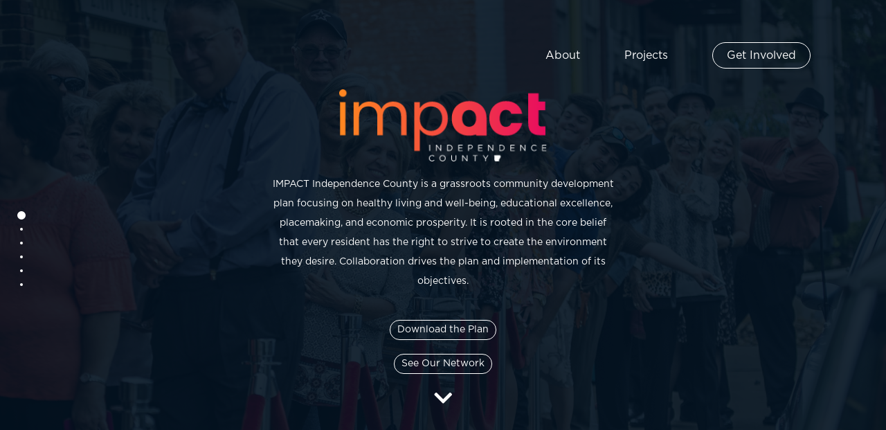

--- FILE ---
content_type: text/html; charset=UTF-8
request_url: https://impact.batesvilleareaalliance.com/
body_size: 4682
content:
<!DOCTYPE html>
<html>
<head>
    <meta charset="utf-8">
    <meta name="viewport" content="width=device-width">
    
    <meta name="theme-color" content="#021120" />
    <meta property="og:image" content="https://impact.batesvilleareaalliance.com/images/logo-color-white.png" />
    <meta property="og:url" content="https://impact.batesvilleareaalliance.com/" />

    <title>Impact Independence County, Arkansas</title>
    <base href="https://impact.batesvilleareaalliance.com/">

    <link rel="icon" type="image/png" href="images/favicon.png">

    <!-- FullPage -->
    <link rel="stylesheet" href="https://impact.batesvilleareaalliance.com/css/fullpage.min.css">

    <!-- Fontawesome 5.15.4 -->    
    <link rel="stylesheet" href="https://impact.batesvilleareaalliance.com/css/all.min.css">

    <link rel="stylesheet" href="https://impact.batesvilleareaalliance.com/css/visionamp.css?v=2">
    <link rel="stylesheet" href="https://impact.batesvilleareaalliance.com/css/main.css?v=7">
    
    <link rel="stylesheet" type="text/css" href="plugins/bootstrap5-utilities/utilities.css">
        <meta name="description" content="IMPACT Independence County is a community development plan focusing on healthy living, well-being, educational excellence, placemaking, economic prosperity." />
    <meta property="og:description" content="IMPACT Independence County is a community development plan focusing on healthy living, well-being, educational excellence, placemaking, economic prosperity." />
        <meta name="robots" content="index,follow" />

    <!-- Google tag (gtag.js) -->
<script async src="https://www.googletagmanager.com/gtag/js?id=G-9K111RPHPW"></script>
<script>
  window.dataLayer = window.dataLayer || [];
  function gtag(){dataLayer.push(arguments);}
  gtag('js', new Date());

  gtag('config', 'G-9K111RPHPW');
</script>

</head>
    
<body class="page-home">
    
    <div class="header">
    <div class="header-wrap">
        <a class="header-logo-link" href="https://impact.batesvilleareaalliance.com/">
            <img class="header-logo__img" src="https://impact.batesvilleareaalliance.com/img/logo-color-white.png">
        </a>
        <div class="header-nav-links">
            <a class="header-nav-link " href="https://impact.batesvilleareaalliance.com/about/">About</a>
            <a class="header-nav-link " href="https://impact.batesvilleareaalliance.com/projects/">Projects</a>
            <a class="header-nav-link-round" href="https://impact.batesvilleareaalliance.com/get-involved/">Get Involved</a>
        </div>
        <span class="mobile-navbar-btn"><i class="fas fa-bars" id="mobile_navbar_btn_open"></i><i class="fas fa-times" id="mobile_navbar_btn_close"></i></span>
        <div class="mobile-nav-links">
            <div class="mobile-nav-links-wrap">
                <div class="mobile-nav-link-wrap">
                    <a class="mobile-nav-link" href="https://impact.batesvilleareaalliance.com/about/">About</a>
                </div>
                <div class="mobile-nav-link-wrap">
                    <a class="mobile-nav-link" href="https://impact.batesvilleareaalliance.com/projects/">Projects</a>
                </div>
                <div class="mobile-nav-link-wrap">
                    <a class="mobile-nav-link-round" href="https://impact.batesvilleareaalliance.com/get-involved/">Get Involved</a>
                </div>
            </div>
        </div>
    </div>
</div>    
    <div id="home_sections">
        
        <div class="section">
            <div class="home-section" id="home_section_impact">
                <div class="home-section-content">
                    
                    <img class="home-section__img" src="https://impact.batesvilleareaalliance.com/img/logo-color-white.png">
                    
                    <div class="mw-750">
                        <p class="">
                            IMPACT Independence County is a grassroots community development plan focusing on healthy living and well-being, educational excellence, placemaking, and economic prosperity. It is rooted in the core belief that every resident has the right to strive to create the environment they desire. Collaboration drives the plan and implementation of its objectives.<br><br>    
                        </p>
                    </div>
                    
                                        <div class="home-section-impact-btn-wrap">
                        <a href="https://impact.batesvilleareaalliance.com/images/uploads/20220127/impactplan-85903.pdf" target="_blank" class="btn-round">Download the Plan</a>
                    </div>
                    <div class="home-section-impact-btn-wrap">
                        <a href="https://impact.batesvilleareaalliance.com/projects/the-impact-network/" class="btn-round">See Our Network</a>
                    </div>
                                        
                    <i class="fas fa-chevron-down" id="home_section_scroll_down_btn"></i>
                    
                </div>
            </div>
        </div>
        
        <div class="section">
            <div class="home-section" id="home_section_healthy_living">
                
                <div class="home-section-video">
                    <video data-autoplay muted loop id="home_section_healthy_living_video">
                        <source src="https://impact.batesvilleareaalliance.com/images/videos/hlwb.mp4" type="video/mp4">
                    </video>
                </div>
                
                <div class="home-section-wrap">
                    <div class="home-section-content">
                        <h1>Healthy Living</h1>
                        <h6><small>AND</small> WELL-BEING</h6>
                        <div class="mw-350">
                            
                            <p class="">
                                Becoming the Healthiest County in Arkansas                            </p>
                            
                        </div>
                        <div class="home-section-expand expanded1">
                            <div class="mw-750">
                                <div class="home-section-expand-content">
                                    
                                    <p class="clearfix">
                                        
                                                                                <img class="home-section-content__img mb-3" src="https://impact.batesvilleareaalliance.com/images/uploads/20220214/800_800-hodge-family-252-215717rev-164737.png">
                                                                                
                                        <strong>With active engagement from physicians, runners, cyclists, yogis, restaurant and market owners, dentists, nurses, our parks director, and many other interested citizens, the Healthy-Living and Wellbeing hub imagined being the healthiest county in Arkansas, committed to keeping our residents physically and emotionally well.</strong>
                                    
                                    </p>
                                    
                                    <p class="bord-top bord-extra-light-gray-color pt-4 mt-4">
                                        <strong>STRATEGIC OPPORTUNITIES:</strong><ul><li>Become the healthiest county in Arkansas, committed to keeping residents active and physically and emotionally well.</li></ul><ul><li>Provide a variety of opportunities to get all residents outdoors and physically active.</li></ul><ul><li>Reimagine opportunities for providing socially active lifestyles for residents at every stage of life.</li></ul><ul><li>Increase knowledge of and access to health and wellness opportunities and social events.</li></ul><ul><li>Create educational and other opportunities that inspire residents to make healthier choices.</li></ul><ul><li>Increase the number of children that enter kindergarten socially on-track and ready to learn by prioritizing social-emotional needs and learning (SEL) curriculum and intentional teaching of prosocial and helping behaviors.</li></ul><ul><li>Increase the number of children that enter kindergarten physically on track and ready to learn by expanding access to screenings and providing more opportunities for families to build gross and fine motor skills.</li></ul><ul><li>Increase the proportion of low-income children who receive preventive dental services by expanding oral health knowledge among early educators and families, connecting families to local dentists, and easing barriers to accessing dental care.</li></ul><ul><li>Increase the number of community programs and projects that focus on substance use research, prevention, and treatment.</li></ul><ul><li>Increase support for the expanded development of the greenway trail system and proactively support the development of public transportation to increase community access.</li></ul><ul><li>Improve the appearance and image of Independence County.</li></ul><ul><li>Support the growth of regional healthcare organizations.</li></ul>                                    </p>
                                    
                                    <div class="text-center mt-4">
                                        <a class="btn-round dark" href="https://impact.batesvilleareaalliance.com/projects/">View Projects in Action</a>
                                    </div>
                                    
                                </div>
                            </div>
                            <div class="home-section-expand-btns">
                                <span class="btn-round btn-learn-more">Learn More</span>
                                <span class="btn-collapse-times"><i class="fas fa-times"></i></span>
                            </div>
                        </div>
                    </div>
                </div>
                
            </div>
        </div>
        
        <div class="section">
            <div class="home-section" id="home_section_educational">
                <div class="home-section-video">
                    <video data-autoplay muted loop id="home_section_educational_video">
                        <source src="https://impact.batesvilleareaalliance.com/images/videos/education.mp4" type="video/mp4">
                    </video>
                </div>
                <div class="home-section-wrap">
                    <div class="home-section-content">
                        <h1>Educational</h1>
                        <h6>EXCELLENCE</h6>
                        <div class="mw-350">
                            
                            <p class="">
                                Cultivating Talent and Skills                            </p>
                            
                        </div>
                        <div class="home-section-expand expanded1">
                            <div class="mw-750">
                                <div class="home-section-expand-content">
                                    
                                    <p class="clearfix">
                                        
                                                                                <img class="home-section-content__img mb-3" src="https://impact.batesvilleareaalliance.com/images/uploads/20220214/800_800-educational-excellence-214152rev-164954.jpg">
                                                                                
                                        <strong>The Educational Excellence hub's vision was developed by the Independence County Public Education Foundation, Educators, Employers, Parents, and more. The hub's vision is to cultivate talent and skills for students in Independence County.</strong>
                                        
                                    </p>
                                    
                                    <p class="bord-top bord-extra-light-gray-color pt-4 mt-4">
                                        <strong>STRATEGIC OPPORTUNITIES:</strong><br><ul><li>Deliver quality education that results in the cultivation of talent and skills.</li></ul><ul><li>Strengthen and address broadband connectivity for all students, teachers, and families.</li></ul><ul><li>Deliver innovative education and retain qualified educators resulting in growth for every student.</li></ul><ul><li>Guide Pre-K - 16 career discovery and create value-added educational programs that attract and retain post-secondary students, preparing all students for careers.</li></ul><ul><li>Develop education initiatives that create a viable workforce.</li></ul><ul><li>Prioritize social-emotional learning (SEL) and intentional teaching of prosocial and helping behaviors.</li></ul><ul><li>Increase quality and availability of childcare.</li></ul><ul><li>Utilize Public Education Foundation to focus on high-impact initiatives that support a multitude of students.</li></ul><ul><li>Implement diversity, equity, and inclusion programming and practices to better serve and orient minority families.</li></ul><ul><li>Build a culture of reading.</li></ul>                                    </p>
                                    
                                    <div class="text-center mt-4">
                                        <a class="btn-round dark" href="https://impact.batesvilleareaalliance.com/projects/">View Projects in Action</a>
                                    </div>
                                    
                                </div>
                            </div>
                            <div class="home-section-expand-btns">
                                <span class="btn-round btn-learn-more">Learn More</span>
                                <span class="btn-collapse-times"><i class="fas fa-times"></i></span>
                            </div>
                        </div>
                    </div>
                </div>
            </div>
        </div>
        
        <div class="section">
            <div class="home-section" id="home_section_placemaking">
                <div class="home-section-video">
                    <video data-autoplay muted loop id="home_section_placemaking_video">
                        <source src="https://impact.batesvilleareaalliance.com/images/videos/placemaking.mp4" type="video/mp4">
                    </video>
                </div>
                <div class="home-section-wrap">
                    <div class="home-section-content">
                        <h1>Placemaking</h1>
                        <div class="mw-350">
                            
                            <p class="">
                                Increasing Quality of Life in Independence County                            </p>
                            
                        </div>
                        <div class="home-section-expand expanded1">
                            <div class="mw-750">
                                <div class="home-section-expand-content">
                                    
                                    <p class="clearfix">
                                        
                                                                                <img class="home-section-content__img mb-3" src="https://impact.batesvilleareaalliance.com/images/uploads/20220214/800_mural-rev-165538.png">
                                                                                
                                        <strong>Placemaking, by definition, inspires people to collectively reimagine and reinvent public spaces as the heart of their community. We focus on the physical, cultural, and social identity of our places and spaces and the opportunities before us to develop and connect them, creating exciting epicenters of activity and events. </strong>
                                        
                                    </p>
                                    
                                    <p class="d-block bord-top bord-extra-light-gray-color pt-4 mt-4">
                                        <strong>STRATEGIC OPPORTUNITIES:</strong><br><ul><li>Support the development and promotion of community events, resulting in improved quality of life for residents.</li></ul><ul><li>Develop the Batesville area into a regional sports hub.</li></ul><ul><li>Improve access to waterways and support rentals/outfitters.</li></ul><ul><li>Improve outdoor recreation and leisure space, resulting in improved quality of life for residents.</li></ul><ul><li>Create a community of local adventure guide services.</li></ul><ul><li>Continue the development of historic downtown Batesville.</li></ul>                                    </p>
                                    
                                    <div class="text-center mt-4">
                                        <a class="btn-round dark" href="https://impact.batesvilleareaalliance.com/projects/">View Projects in Action</a>
                                    </div>
                                    
                                </div>
                            </div>
                            <div class="home-section-expand-btns">
                                <span class="btn-round btn-learn-more">Learn More</span>
                                <span class="btn-collapse-times"><i class="fas fa-times"></i></span>
                            </div>
                        </div>
                    </div>
                </div>
            </div>
        </div>
        
        <div class="section">
            <div class="home-section" id="home_section_economic">
                <div class="home-section-video">
                    <video data-autoplay muted loop id="home_section_economic_video">
                        <source src="https://impact.batesvilleareaalliance.com/images/videos/economic.mp4" type="video/mp4">
                    </video>
                </div>
                <div class="home-section-wrap">
                    <div class="home-section-content">
                        <h1>Economic</h1>
                        <h6>PROSPERITY</h6>
                        <div class="mw-350">
                            
                            <p class="">
                                Intentionally Growing Our Community                            </p>
                            
                        </div>
                        <div class="home-section-expand expanded1">
                            <div class="mw-750">
                                <div class="home-section-expand-content">
                                    
                                    <p class="clearfix">
                                        
                                                                                <img class="home-section-content__img mb-3" src="https://impact.batesvilleareaalliance.com/images/uploads/20220214/800_800-arbiz-intimidator-0031-224532rev-165752.jpg">
                                                                                
                                        <strong>We like to think of Economic Prosperity as the ultimate pursuit for our residents and our community. We are not just hoping for better times. We are creating them every day. 

Our goal is to intentionally grow our community—maintaining our small-town feel and expanding amenities. Residents involved in the Economic Prosperity hub come from various industries such as education, government, manufacturing, construction, small businesses, real estate, healthcare, and more. </strong>
                                        
                                    </p>
                                    
                                    <p class="bord-top bord-extra-light-gray-color pt-4 mt-4">
                                        <strong>STRATEGIC OPPORTUNITIES:<br></strong><br><ul><li>Develop a unified strategy and secure a sustainable funding source to incentivize new business and business expansions in sectors that have the greatest potential to create new jobs, raise incomes and elevate standards of living.</li></ul><ul><li>Enhance support and deploy resources to grow small businesses, including outreach to underserved populations (minority, women-owned, etc.)</li></ul><ul><li>Enhance the quality of life in the region by addressing community assessed needs and policies that impact them: housing, entertainment, restaurants, centralized community development/information hub, outdoor recreation access, and indoor recreation.</li></ul><ul><li>Expand services that support workforce retention and economic well-being.</li></ul><ul><li>Develop education and employment initiatives that create, sustain, and retain a viable workforce.</li></ul><ul><li>Further develop tourist attractions and support events that result in overnight stays to maximize the economic benefits of tourism.</li></ul>                                    </p>
                                    
                                    <div class="text-center mt-4">
                                        <a class="btn-round dark" href="https://impact.batesvilleareaalliance.com/projects/">View Projects in Action</a>
                                    </div>
                                    
                                </div>
                            </div>
                            <div class="home-section-expand-btns">
                                <span class="btn-round btn-learn-more">Learn More</span>
                                <span class="btn-collapse-times"><i class="fas fa-times"></i></span>
                            </div>
                        </div>
                    </div>
                </div>
            </div>
        </div>
        
        <div class="section fp-auto-height">
    <div class="home-section" id="home_section_footer">
        <div class="footer">
            <div class="footer-wrap">
                <div>
                    <a class="footer-logo-link" href="https://impact.batesvilleareaalliance.com/">
                        <img class="footer-logo__img" src="https://impact.batesvilleareaalliance.com/img/logo-black.png">
                    </a>
                </div>
                <div class="footer-socials">
                    <a class="footer-social-link" href="https://www.facebook.com/impactindependencecounty/" target="_blank">
                        <i class="fab fa-facebook"></i>
                    </a>
                    <a class="footer-social-link" href="https://twitter.com/impactindco" target="_blank">
                        <i class="fab fa-twitter"></i>
                    </a>
                    <!--<a class="footer-social-link" href="" target="_blank">
                        <i class="fab fa-instagram"></i>
                    </a>
                    <a class="footer-social-link" href="" target="_blank">
                        <i class="fab fa-youtube"></i>
                    </a>-->
                </div>
                <div class="footer-text">
                    <span class="footer-text-info">Batesville Area Chamber of Commerce</span><span class="footer-text-delimiter"> • </span><span class="footer-text-info">870.793.2378</span><span class="footer-text-delimiter"> • </span><span class="footer-text-info">409 Vine Street</span><span class="footer-text-delimiter"> • </span><span class="footer-text-info">Batesville, AR 72501</span>
                </div>
            </div>
        </div>
    </div>
</div>  
        
    </div>

    <script type="text/javascript" src="https://impact.batesvilleareaalliance.com/js/jquery-3.6.0.min.js"></script>
        <script type="text/javascript" src="https://impact.batesvilleareaalliance.com/js/scrolloverflow.min.js"></script>
    <script type="text/javascript" src="https://impact.batesvilleareaalliance.com/js/fullpage.min.js"></script>
    <script type="text/javascript" src="https://impact.batesvilleareaalliance.com/js/fullpage.extensions.min.js"></script>
    <script type="text/javascript" src="https://impact.batesvilleareaalliance.com/js/main.js?v=4"></script>
    
</body>
</html>

--- FILE ---
content_type: text/css
request_url: https://impact.batesvilleareaalliance.com/css/visionamp.css?v=2
body_size: 5076
content:
/* CSS Document */

.container{
	max-width: 1230px !important;
	position: relative;
}
.container.widish{
	max-width: 1430px !important;
}
.container.wide{
	max-width: 1630px !important;
}
.container.widest{
	max-width: 1830px !important;
}
.container.full{
	max-width: 100% !important;
	padding: 0 !important;
}
.remodal{
	max-width: 1200px !important;
	text-align: left !important;
}
.remodal.sm{
	max-width: 500px !important;
}
.remodal.xl{
	max-width: 95% !important;
}
.remodal-close{
	top: 3px !important;
	right: 3px !important;
	left: auto !important;
	font-size: 30px;
	outline: none !important;
}
.remodal-close:hover{
	color: var(--secondary-color) !important;
}
.remodal-close:before{
	content: "" !important;
}
.remodal-close-it{
    position: absolute;
	top: 0;
	right: 0;
}
.remodal-overlay{
    background: rgba(0, 0, 0, .9) !important;
}

.clearfix {
  overflow: auto;
}

.clearboth {
    clear: both;
}

#toggle-all span{
	display: inline-block;
}
#toggle-all > span{
	transition: all .3s ease;
	cursor: pointer;
}
#toggle-all > span:hover{
	color: var(--primary-color);
}
#toggle-all > span > span:nth-child(2),
#toggle-all > span > span:nth-child(4),
#toggle-all > span.click > span:first-child,
#toggle-all > span.click > span:nth-child(3){
	display: none;
}
#toggle-all > span.click > span:nth-child(2),
#toggle-all > span.click > span:nth-child(4){
	display: inline-block;
}
#toggle-all > span.click > span:nth-child(3){
	transform: rotate(-180deg);
}
#accordion .accordion-item{
    border: none;
    background-color: transparent;
}
#accordion .accordion-item .heading.collapsed{
	color: var(--secondary-color);
}
#accordion .accordion-item .heading,
#accordion .accordion-item:hover .heading,
#accordion .accordion-item:focus .heading{
	color: var(--primary-color);
}
#accordion .accordion-item .heading > div,
#accordion .accordion-item .heading > div:last-child > span{
	transition: all .2s linear;
}
#accordion .accordion-item .heading > div:last-child > span{
	transform: rotate(-180deg);
}
#accordion .accordion-item .heading.collapsed > div:last-child > span{
	transform: rotate(0);
}

.at-share-btn-elements{
    display: flex;
    flex-wrap: nowrap;
}

/********************************************************** MEDIA QUERRIES ******************************************************************/

/* Phone (landscape) */
@media (min-width: 576px){
    
	.remodal.xl{
		max-width: 80% !important;
	}

}

/* Tablet (portrait) */
@media(min-width:768px){
    
	.remodal.xl{
		max-width: 90% !important;
	}
	
}

/* Tablet (landscape) */
@media(min-width:992px){
	
	
	
}

/* Desktop */
@media(min-width:1200px){
    
	.remodal.xl{
		max-width: 100% !important;
	}
	
}

@media(min-width:1400px){
    
	.remodal.xl{
		max-width: 1400px !important;
	}

}

@media(min-width:1600px){
	
}

@media(min-width:1800px){
	
}


/*************** Typography Styles ***************/

.h1,.h2,.h3,.h4,.h5,.h6{
	margin: 0 !important;
	font-family: var(--secondary-font) !important;
	font-weight: 700 !important;
	line-height: 1 !important;
}
.flex-1{
	flex: 1;
}
.remodal h2,
.remodal h3{
	font-size: 22px;
	color: var(--primary-color);
}
.text-block.xs .block{
	max-width: 400px;
}
.text-block.sm .block{
	max-width: 600px;
}
.text-block.lg .block{
	max-width: 800px;
}
.text-block.xl .block{
	max-width: 1000px;
}
.lead{
	font-size: 16px !important;
}
.lead-set,
.lead.lg{
	font-size: 20px !important;
}
.lead.lg-set,
.lead.xl{
	font-size: 24px !important;
}
.lead.xl-set{
	font-size: 30px !important;
}
.text-xs{
	font-size: 10px !important;
}
.text-xs-set,
.text-sm,
.text-grow{
	font-size: 12px !important;
}
.text-sm-set{
	font-size: 14px !important;
}
.ls0{
	letter-spacing: 0 !important;
}
.ls1{
	letter-spacing: 1px !important;
}
.ls2{
	letter-spacing: 2px !important;
}
.ls3{
	letter-spacing: 3px !important;
}
.ls4{
	letter-spacing: 4px !important;
}
.ls5{
	letter-spacing: 5px !important;
}
.ls6{
	letter-spacing: 6px !important;
}
.ls7{
	letter-spacing: 7px !important;
}
.ls8{
	letter-spacing: 8px !important;
}
.ls9{
	letter-spacing: 9px !important;
}
.ls10{
	letter-spacing: 10px !important;
}
h1.main,
h1 .main,
.h1.main,
.h1 .main,
h2.main,
h2 .main,
.h2.main,
.h2 .main{
	font-size: 30px;
}
h1.main-set,
h1 .main-set,
.h1.main-set,
.h1 .main-set{
	font-size: 50px;
}
h1.main.xlish-set,
h1 .main.xlish-set,
.h1.main.xlish-set,
.h1 .main.xlish-set{
	font-size: 60px;
}
h1.main.xl-set,
h1 .main.xl-set,
.h1.main.xl-set,
.h1 .main.xl-set{
	font-size: 80px;
}
h1.main.xlish,
h1 .main.xlish,
.h1.main.xlish,
.h1 .main.xlish,
h2.main.xlish,
h2 .main.xlish,
.h2.main.xlish,
.h2 .main.xlish{
	font-size: 36px;
}
h1.main.xl,
h1 .main.xl,
.h1.main.xl,
.h1 .main.xl,
h2.main.xl,
h2 .main.xl,
.h2.main.xl,
.h2 .main.xl,
h3.main-set,
h3 .main-set,
.h3.main-set,
.h3 .main-set{
	font-size: 40px;
}
h1.main.xler,
h1 .main.xler,
.h1.main.xler,
.h1 .main.xler{
	font-size: 60px;
}
h1.main.xlest,
h1 .main.xlest,
.h1.main.xlest,
.h1 .main.xlest{
	font-size: 80px;
}
h3.main,
h3 .main,
.h3.main,
.h3 .main{
	font-size: 22px;
}
.bord-all{
	border: 1px solid !important;
}
.bord-top{
	border-top: 1px solid !important;
}
.bord-right{
	border-right: 1px solid !important;
}
.bord-bottom{
	border-bottom: 1px solid !important;
}
.bord-left{
	border-left: 1px solid !important;
}
.card-columns{
    -webkit-column-count: 2 !important;
    -moz-column-count: 2 !important;
    column-count: 2 !important;
}
.w-100-auto{
    width: 100%;
}

/* Phone (landscape) */
@media (min-width: 576px){
	.flex-sm-1{
		flex: 1;
	}
	.ls-sm-0{
		letter-spacing: 0 !important;
	}
	.ls-sm-1{
		letter-spacing: 1px !important;
	}
	.ls-sm-2{
		letter-spacing: 2px !important;
	}
	.ls-sm-3{
		letter-spacing: 3px !important;
	}
	.ls-sm-4{
		letter-spacing: 4px !important;
	}
	.ls-sm-5{
		letter-spacing: 5px !important;
	}
	.ls-sm-6{
		letter-spacing: 6px !important;
	}
	.ls-sm-7{
		letter-spacing: 7px !important;
	}
	.ls-sm-8{
		letter-spacing: 8px !important;
	}
	.ls-sm-9{
		letter-spacing: 9px !important;
	}
	.ls-sm-10{
		letter-spacing: 10px !important;
	}
	h1.main,
	h1 .main,
	.h1.main,
	.h1 .main,
	h2.main,
	h2 .main,
	.h2.main,
	.h2 .main{
		font-size: 34px;
	}
	h1.main.xlish,
	h1 .main.xlish,
	.h1.main.xlish,
	.h1 .main.xlish,
	h2.main.xlish,
	h2 .main.xlish,
	.h2.main.xlish,
	.h2 .main.xlish{
		font-size: 40px;
	}
	h1.main.xl,
	h1 .main.xl,
	.h1.main.xl,
	.h1 .main.xl,
	h2.main.xl,
	h2 .main.xl,
	.h2.main.xl,
	.h2 .main.xl{
		font-size: 54px;
	}
	h1.main.xler,
	h1 .main.xler,
	.h1.main.xler,
	.h1 .main.xler{
		font-size: 70px;
	}
	h1.main.xlest,
	h1 .main.xlest,
	.h1.main.xlest,
	.h1 .main.xlest{
		font-size: 100px;
	}
	h3.main,
	h3 .main,
	.h3.main,
	.h3 .main{
		font-size: 26px;
	}
	.bord-sm-all{
		border: 1px solid !important;
	}
	.bord-sm-top{
		border-top: 1px solid !important;
	}
	.bord-sm-right{
		border-right: 1px solid !important;
	}
	.bord-sm-bottom{
		border-bottom: 1px solid !important;
	}
	.bord-sm-left{
		border-left: 1px solid !important;
	}
    .card-columns{
        -webkit-column-count: 3 !important;
        -moz-column-count: 3 !important;
        column-count: 3 !important;
    }
    .w-100-auto{
        width: auto;
    }

}

/* Tablet (portrait) */
@media(min-width:768px){
	.flex-md-1{
		flex: 1;
	}
	.remodal h2,
	.remodal h3{
		font-size: 26px;
	}
	.ls-md-0{
		letter-spacing: 0 !important;
	}
	.ls-md-1{
		letter-spacing: 1px !important;
	}
	.ls-md-2{
		letter-spacing: 2px !important;
	}
	.ls-md-3{
		letter-spacing: 3px !important;
	}
	.ls-md-4{
		letter-spacing: 4px !important;
	}
	.ls-md-5{
		letter-spacing: 5px !important;
	}
	.ls-md-6{
		letter-spacing: 6px !important;
	}
	.ls-md-7{
		letter-spacing: 7px !important;
	}
	.ls-md-8{
		letter-spacing: 8px !important;
	}
	.ls-md-9{
		letter-spacing: 9px !important;
	}
	.ls-md-10{
		letter-spacing: 10px !important;
	}
	h1.main,
	h1 .main,
	.h1.main,
	.h1 .main,
	h2.main,
	h2 .main,
	.h2.main,
	.h2 .main{
		font-size: 38px;
	}
	h1.main.xlish,
	h1 .main.xlish,
	.h1.main.xlish,
	.h1 .main.xlish,
	h2.main.xlish,
	h2 .main.xlish,
	.h2.main.xlish,
	.h2 .main.xlish{
		font-size: 46px;
	}
	h1.main.xl,
	h1 .main.xl,
	.h1.main.xl,
	.h1 .main.xl,
	h2.main.xl,
	h2 .main.xl,
	.h2.main.xl,
	.h2 .main.xl{
		font-size: 64px;
	}
	h1.main.xler,
	h1 .main.xler,
	.h1.main.xler,
	.h1 .main.xler{
		font-size: 80px;
	}
	h1.main.xlest,
	h1 .main.xlest,
	.h1.main.xlest,
	.h1 .main.xlest{
		font-size: 110px;
	}
	h3.main,
	h3 .main,
	.h3.main,
	.h3 .main{
		font-size: 30px;
	}
	.bord-md-all{
		border: 1px solid !important;
	}
	.bord-md-top{
		border-top: 1px solid !important;
	}
	.bord-md-right{
		border-right: 1px solid !important;
	}
	.bord-md-bottom{
		border-bottom: 1px solid !important;
	}
	.bord-md-left{
		border-left: 1px solid !important;
	}
	
}

/* Tablet (landscape) */
@media(min-width:992px){
	.flex-lg-1{
		flex: 1;
	}
	.remodal h2,
	.remodal h3{
		font-size: 30px;
	}
	.lead{
		font-size: 18px !important;
	}
	.lead.lg{
		font-size: 22px !important;
	}
	.lead.xl{
		font-size: 26px !important;
	}
    .text-grow{
        font-size: 14px !important;
    }
	.ls-lg-0{
		letter-spacing: 0 !important;
	}
	.ls-lg-1{
		letter-spacing: 1px !important;
	}
	.ls-lg-2{
		letter-spacing: 2px !important;
	}
	.ls-lg-3{
		letter-spacing: 3px !important;
	}
	.ls-lg-4{
		letter-spacing: 4px !important;
	}
	.ls-lg-5{
		letter-spacing: 5px !important;
	}
	.ls-lg-6{
		letter-spacing: 6px !important;
	}
	.ls-lg-7{
		letter-spacing: 7px !important;
	}
	.ls-lg-8{
		letter-spacing: 8px !important;
	}
	.ls-lg-9{
		letter-spacing: 9px !important;
	}
	.ls-lg-10{
		letter-spacing: 10px !important;
	}
	h1.main,
	h1 .main,
	.h1.main,
	.h1 .main,
	h2.main,
	h2 .main,
	.h2.main,
	.h2 .main{
		font-size: 44px;
	}
	h1.main.xlish,
	h1 .main.xlish,
	.h1.main.xlish,
	.h1 .main.xlish,
	h2.main.xlish,
	h2 .main.xlish,
	.h2.main.xlish,
	.h2 .main.xlish{
		font-size: 54px;
	}
	h1.main.xl,
	h1 .main.xl,
	.h1.main.xl,
	.h1 .main.xl,
	h2.main.xl,
	h2 .main.xl,
	.h2.main.xl,
	.h2 .main.xl{
		font-size: 72px;
	}
	h1.main.xler,
	h1 .main.xler,
	.h1.main.xler,
	.h1 .main.xler{
		font-size: 90px;
	}
	h1.main.xlest,
	h1 .main.xlest,
	.h1.main.xlest,
	.h1 .main.xlest{
		font-size: 130px;
	}
	h3.main,
	h3 .main,
	.h3.main,
	.h3 .main{
		font-size: 36px;
	}
	.bord-lg-all{
		border: 1px solid !important;
	}
	.bord-lg-top{
		border-top: 1px solid !important;
	}
	.bord-lg-right{
		border-right: 1px solid !important;
	}
	.bord-lg-bottom{
		border-bottom: 1px solid !important;
	}
	.bord-lg-left{
		border-left: 1px solid !important;
	}
	
}

/* Desktop */
@media(min-width:1200px){
	.flex-xl-1{
		flex: 1;
	}
	.remodal h2,
	.remodal h3{
		font-size: 36px;
	}
	.lead{
		font-size: 20px !important;
	}
	.lead.lg{
		font-size: 24px !important;
	}
	.lead.xl{
		font-size: 30px !important;
	}
	.text-xs{
		font-size: 12px !important;
	}
	.text-sm{
		font-size: 14px !important;
	}
    .text-grow{
        font-size: 16px !important;
    }
	.card-columns{
		-webkit-column-gap: 1rem !important;
		-moz-column-gap: 1rem !important;
		column-gap: 1rem !important;
	}
	.card-columns.four{
		-webkit-column-count: 4 !important;
		-moz-column-count: 4 !important;
		column-count: 4 !important;
	}
	.ls-xl-0{
		letter-spacing: 0 !important;
	}
	.ls-xl-1{
		letter-spacing: 1px !important;
	}
	.ls-xl-2{
		letter-spacing: 2px !important;
	}
	.ls-xl-3{
		letter-spacing: 3px !important;
	}
	.ls-xl-4{
		letter-spacing: 4px !important;
	}
	.ls-xl-5{
		letter-spacing: 5px !important;
	}
	.ls-xl-6{

		letter-spacing: 6px !important;
	}
	.ls-xl-7{
		letter-spacing: 7px !important;
	}
	.ls-xl-8{
		letter-spacing: 8px !important;
	}
	.ls-xl-9{
		letter-spacing: 9px !important;
	}
	.ls-xl-10{
		letter-spacing: 10px !important;
	}
	h1.main,
	h1 .main,
	.h1.main,
	.h1 .main,
	h2.main,
	h2 .main,
	.h2.main,
	.h2 .main{
		font-size: 50px;
	}
	h1.main.xlish,
	h1 .main.xlish,
	.h1.main.xlish,
	.h1 .main.xlish,
	h2.main.xlish,
	h2 .main.xlish,
	.h2.main.xlish,
	.h2 .main.xlish{
		font-size: 60px;
	}
	h1.main.xl,
	h1 .main.xl,
	.h1.main.xl,
	.h1 .main.xl,
	h2.main.xl,
	h2 .main.xl,
	.h2.main.xl,
	.h2 .main.xl{
		font-size: 80px;
	}
	h1.main.xler,
	h1 .main.xler,
	.h1.main.xler,
	.h1 .main.xler{
		font-size: 100px;
	}
	h1.main.xlest,
	h1 .main.xlest,
	.h1.main.xlest,
	.h1 .main.xlest{
		font-size: 150px;
	}
	h3.main,
	h3 .main,
	.h3.main,
	.h3 .main{
		font-size: 40px;
	}
	.bord-xl-all{
		border: 1px solid !important;
	}
	.bord-xl-top{
		border-top: 1px solid !important;
	}
	.bord-xl-right{
		border-right: 1px solid !important;
	}
	.bord-xl-bottom{
		border-bottom: 1px solid !important;
	}
	.bord-xl-left{
		border-left: 1px solid !important;
	}
	
}

@media(min-width:1400px){
	
	.ls-xxl-0{
		letter-spacing: 0 !important;
	}
	.ls-xxl-1{
		letter-spacing: 1px !important;
	}
	.ls-xxl-2{
		letter-spacing: 2px !important;
	}
	.ls-xxl-3{
		letter-spacing: 3px !important;
	}
	.ls-xxl-4{
		letter-spacing: 4px !important;
	}
	.ls-xxl-5{
		letter-spacing: 5px !important;
	}
	.ls-xxl-6{
		letter-spacing: 6px !important;
	}
	.ls-xxl-7{
		letter-spacing: 7px !important;
	}
	.ls-xxl-8{
		letter-spacing: 8px !important;
	}
	.ls-xxl-9{
		letter-spacing: 9px !important;
	}
	.ls-xxl-10{
		letter-spacing: 10px !important;
	}	
    
	.bord-xxl-all{
		border: 1px solid !important;
	}
	.bord-xxl-top{
		border-top: 1px solid !important;
	}
	.bord-xxl-right{
		border-right: 1px solid !important;
	}
	.bord-xxl-bottom{
		border-bottom: 1px solid !important;
	}
	.bord-xxl-left{
		border-left: 1px solid !important;
	}
	
}

@media(min-width:1600px){
	
	
}

@media(min-width:1800px){
	
	
}

.font-primary{
	font-family: var(--primary-font) !important;
}
.font-secondary{
	font-family: var(--secondary-font) !important;
}
.f200{
	font-weight: 200 !important;
}
.f300{
	font-weight: 300 !important;
}
.f400{
	font-weight: 400 !important;
}
.f500{
	font-weight: 500 !important;
}
.f600{
	font-weight: 600 !important;
}
.f700{
	font-weight: 700 !important;
}
.f800{
	font-weight: 800 !important;
}
.f900{
	font-weight: 900 !important;
}
.smlh{
	line-height: .8 !important;
}
.plh{
	line-height: 1 !important;
}
.mlh{
	line-height: 1.2 !important;
}
.slh{
	line-height: 1.4 !important;
}
.tlh{
	line-height: 1.6 !important;
}
.stlh{
	line-height: 2 !important;
}
.text-primary-color,
.text-primary-color.link a,
a.text-primary-color.link,
a .text-primary-color.link,
.text-secondary-color.link.primary a:hover,
.text-secondary-color.link.primary a:focus,
a.text-secondary-color.link.primary:hover,
a.text-secondary-color.link.primary:focus,
a .text-secondary-color.link.primary:hover,
a .text-secondary-color.link.primary a:focus,
.text-secondary-color-hover.link.primary a:hover,
.text-secondary-color-hover.link.primary a:focus,
a.text-secondary-color-hover.link.primary:hover,
a.text-secondary-color-hover.link.primary:focus,
a .text-secondary-color-hover.link.primary:hover,
a .text-secondary-color-hover.link.primary a:focus,
.text-extra-light-gray-color.link.primary a:hover,
.text-extra-light-gray-color.link.primary a:focus,
a.text-extra-light-gray-color.link.primary:hover,
a.text-extra-light-gray-color.link.primary:focus,
a .text-extra-light-gray-color.link.primary:hover,
a .text-extra-light-gray-color.link.primary a:focus,
.text-white.link.primary a:hover,
.text-white.link.primary a:focus,
a.text-white.link.primary:hover,
a.text-white.link.primary:focus,
a .text-white.link.primary:hover,
a .text-white.link.primary:focus,
.text-black-color.link.primary a:hover,
.text-black-color.link.primary a:focus,
a.text-black-color.link.primary:hover,
a.text-black-color.link.primary:focus,
a .text-black-color.link.primary:hover,
a .text-black-color.link.primary:focus,
.text-light-gray-color.link.primary a:hover,
.text-light-gray-color.link.primary a:focus,
a.text-light-gray-color.link.primary:hover,
a.text-light-gray-color.link.primary:focus,
a .text-light-gray-color.link.primary:hover,
a .text-light-gray-color.link.primary:focus,
.text-gray-color.link.primary a:hover,
.text-gray-color.link.primary a:focus,
a.text-gray-color.link.primary:hover,
a.text-gray-color.link.primary:focus,
a .text-gray-color.link.primary:hover,
a .text-gray-color.link.primary:focus,
.text-dark-gray-color.link.primary a:hover,
.text-dark-gray-color.link.primary a:focus,
a.text-dark-gray-color.link.primary:hover,
a.text-dark-gray-color.link.primary:focus,
a .text-dark-gray-color.link.primary:hover,
a .text-dark-gray-color.link.primary:focus,
.text-alternate-color.link.primary a:hover,
.text-alternate-color.link.primary a:focus,
a.text-alternate-color.link.primary:hover,
a.text-alternate-color.link.primary:focus,
a .text-alternate-color.link.primary:hover,
a .text-alternate-color.link.primary:focus,
.text-primary-color-hover.link.primary a:hover,
.text-primary-color-hover.link.primary a:focus,
a.text-primary-color-hover.link.primary:hover,
a.text-primary-color-hover.link.primary:focus,
a .text-primary-color-hover.link.primary:hover,
a .text-primary-color-hover.link.primary a:focus{
	color: var(--primary-color) !important;
}
.text-primary-color-hover,
.text-primary-color-hover.link a,
a.text-primary-color-hover.link,
a .text-primary-color-hover.link,
.text-primary-color.link.hover a:hover,
.text-primary-color.link.hover a:focus,
a.text-primary-color.link.hover:hover,
a.text-primary-color.link.hover:focus,
a .text-primary-color.link.hover:hover,
a .text-primary-color.link.hover a:focus,
.text-gray-color.link.primary-hover a:hover,
.text-gray-color.link.primary-hover a:focus,
a.text-gray-color.link.primary-hover:hover,
a.text-gray-color.link.primary-hover:focus,
a .text-gray-color.link.primary-hover:hover,
a .text-gray-color.link.primary-hover:focus{
	color: var(--primary-color-hover) !important;
}
.text-secondary-color,
.text-secondary-color.link a,
a.text-secondary-color.link,
a .text-secondary-color.link,
.text-primary-color.link.secondary a:hover,
.text-primary-color.link.secondary a:focus,
a.text-primary-color.link.secondary:hover,
a.text-primary-color.link.secondary:focus,
a .text-primary-color.link.secondary:hover,
a .text-primary-color.link.secondary a:focus,
.text-white.link.secondary a:hover,
.text-white.link.secondary a:focus,
a.text-white.link.secondary:hover,
a.text-white.link.secondary:focus,
a .text-white.link.secondary:hover,
a .text-white.link.secondary:focus,
.text-dark-gray-color.link.secondary a:hover,
.text-dark-gray-color.link.secondary a:focus,
a.text-dark-gray-color.link.secondary:hover,
a.text-dark-gray-color.link.secondary:focus,
a .text-dark-gray-color.link.secondary:hover,
a .text-dark-gray-color.link.secondary:focus,
.text-gray-color.link.secondary a:hover,
.text-gray-color.link.secondary a:focus,
a.text-gray-color.link.secondary:hover,
a.text-gray-color.link.secondary:focus,
a .text-gray-color.link.secondary:hover,
a .text-gray-color.link.secondary:focus,
.text-light-gray-color.link.secondary a:hover,
.text-light-gray-color.link.secondary a:focus,
a.text-light-gray-color.link.secondary:hover,
a.text-light-gray-color.link.secondary:focus,
a .text-light-gray-color.link.secondary:hover,
a .text-light-gray-color.link.secondary:focus,
.text-black-color.link.secondary a:hover,
.text-black-color.link.secondary a:focus,
a.text-black-color.link.secondary:hover,
a.text-black-color.link.secondary:focus,
a .text-black-color.link.secondary:hover,
a .text-black-color.link.secondary:focus,
.text-secondary-color-hover.link.secondary a:hover,
.text-secondary-color-hover.link.secondary a:focus,
a.text-secondary-color-hover.link.secondary:hover,
a.text-secondary-color-hover.link.secondary:focus,
a .text-secondary-color-hover.link.secondary:hover,
a .text-secondary-color-hover.link.secondary a:focus,
.text-primary-color-hover.link.secondary a:hover,
.text-primary-color-hover.link.secondary a:focus,
a.text-primary-color-hover.link.secondary:hover,
a.text-primary-color-hover.link.secondary:focus,
a .text-primary-color-hover.link.secondary:hover,
a .text-primary-color-hover.link.secondary a:focus{
	color: var(--secondary-color) !important;
}
.text-secondary-color-hover,
.text-secondary-color-hover.link a,
a.text-secondary-color-hover.link,
a .text-secondary-color-hover.link,
.text-secondary-color.link.hover a:hover,
.text-secondary-color.link.hover a:focus,
a.text-secondary-color.link.hover:hover,
a.text-secondary-color.link.hover:focus,
a .text-secondary-color.link.hover:hover,
a .text-secondary-color.link.hover a:focus,
.text-white.link.secondary-hover a:hover,
.text-white.link.secondary-hover a:focus,
a.text-white.link.secondary-hover:hover,
a.text-white.link.secondary-hover:focus,
a .text-white.link.secondary-hover:hover,
a .text-white.link.secondary-hover:focus,
.text-gray-color.link.secondary-hover a:hover,
.text-gray-color.link.secondary-hover a:focus,
a.text-gray-color.link.secondary-hover:hover,
a.text-gray-color.link.secondary-hover:focus,
a .text-gray-color.link.secondary-hover:hover,
a .text-gray-color.link.secondary-hover:focus{
	color: var(--secondary-color-hover) !important;
}
.text-alternate-color,
.text-alternate-color.link a,
a.text-alternate-color.link,
a .text-alternate-color.link,
.text-gray-color.link.alternate a:hover,
.text-gray-color.link.alternate a:focus,
a.text-gray-color.link.alternate:hover,
a.text-gray-color.link.alternate:focus,
a .text-gray-color.link.alternate:hover,
a .text-gray-color.link.alternate:focus,
.text-white.link.alternate a:hover,
.text-white.link.alternate a:focus,
a.text-white.link.alternate:hover,
a.text-white.link.alternate:focus,
a .text-white.link.alternate:hover,
a .text-white.link.alternate:focus{
	color: var(--alternate-color) !important;
}
.text-alternate-two-color,
.text-alternate-two-color.link a,
a.text-alternate-two-color.link,
a .text-alternate-two-color.link,
.text-primary-color.link.alternate-two a:hover,
.text-primary-color.link.alternate-two a:focus,
a.text-primary-color.link.alternate-two:hover,
a.text-primary-color.link.alternate-two:focus,
a .text-primary-color.link.alternate-two:hover,
a .text-primary-color.link.alternate-two a:focus{
	color: var(--alternate-two-color) !important;
}
.text-alternate-three-color,
.text-alternate-three-color.link a,
a.text-alternate-three-color.link,
a .text-alternate-three-color.link,
.text-primary-color.link.alternate-three a:hover,
.text-primary-color.link.alternate-three a:focus,
a.text-primary-color.link.alternate-three:hover,
a.text-primary-color.link.alternate-three:focus,
a .text-primary-color.link.alternate-three:hover,
a .text-primary-color.link.alternate-three a:focus{
	color: var(--alternate-three-color) !important;
}
.text-lightest-gray-color{
	color: var(--lightest-gray-color) !important;
}
.text-extra-light-gray-color,
a.text-extra-light-gray-color.link,
a .text-extra-light-gray-color.link,
.text-extra-light-gray-color.link a,
.text-white.link.extra-light-gray a:hover,
.text-white.link.extra-light-gray a:focus,
a.text-white.link.extra-light-gray:hover,
a.text-white.link.extra-light-gray:focus,
a .text-white.link.extra-light-gray:hover,
a .text-white.link.extra-light-gray:focus{
	color: var(--extra-light-gray-color) !important;
}
.text-light-gray-color,
a.text-light-gray-color.link,
a .text-light-gray-color.link,
.text-light-gray-color.link a,
.text-black-color.link.light-gray a:hover,
.text-black-color.link.light-gray a:focus,
a.text-black-color.link.light-gray:hover,
a.text-black-color.link.light-gray:focus,
a .text-black-color.link.light-gray:hover,
a .text-black-color.link.light-gray:focus{
	color: var(--light-gray-color) !important;
}
.text-gray-color,
a.text-gray-color.link,
a .text-gray-color.link,
.text-gray-color.link a{
	color: var(--gray-color) !important;
}
.text-dark-gray-color,
a.text-dark-gray-color.link,
a .text-dark-gray-color.link,
.text-dark-gray-color.link a{
	color: var(--dark-gray-color) !important;
}
.text-black-color,
a.text-black-color.link,
a .text-black-color.link,
.text-black-color.link a{
	color: var(--black-color) !important;
}
.text-white,
a.text-white.link,
a .text-white.link,
.text-white.link a{
	color: var(--bs-white) !important;
}
.text-white.link a,
a.text-white.link,
a .text-white.link,
.text-white.link a,
.text-primary-color.link.white a:hover,
.text-primary-color.link.white a:focus,
a.text-primary-color.link.white:hover,
a.text-primary-color.link.white:focus,
a .text-primary-color.link.white:hover,
a .text-primary-color.link.white:focus,
a:hover .text-primary-color.link.white,
a:focus .text-primary-color.link.white,
.text-secondary-color.link.white a:hover,
.text-secondary-color.link.white a:focus,
a.text-secondary-color.link.white:hover,
a.text-secondary-color.link.white:focus,
a .text-secondary-color.link.white:hover,
a .text-secondary-color.link.white a:focus,
.text-secondary-color-hover.link.white a:hover,
.text-secondary-color-hover.link.white a:focus,
a.text-secondary-color-hover.link.white:hover,
a.text-secondary-color-hover.link.white:focus,
a .text-secondary-color-hover.link.white:hover,
a .text-secondary-color-hover.link.white a:focus,
.text-extra-light-gray-color.link.white a:hover,
.text-extra-light-gray-color.link.white a:focus,
a.text-extra-light-gray-color.link.white:hover,
a.text-extra-light-gray-color.link.white:focus,
a .text-extra-light-gray-color.link.white:hover,
a .text-extra-light-gray-color.link.white:focus,
.text-lightest-gray-color.link.white a:hover,
.text-lightest-gray-color.link.white a:focus,
a.text-lightest-gray-color.link.white:hover,
a.text-lightest-gray-color.link.white:focus,
a .text-lightest-gray-color.link.white:hover,
a .text-lightest-gray-color.link.white:focus,
.text-gray-color.link.white a:hover,
.text-gray-color.link.white a:focus,
a.text-gray-color.link.white:hover,
a.text-gray-color.link.white:focus,
a .text-gray-color.link.white:hover,
a .text-gray-color.link.white:focus,
a:hover .text-gray-color.link.white,
a:focus .text-gray-color.link.white,
.text-black-color.link.white a:hover,
.text-black-color.link.white a:focus,
a.text-black-color.link.white:hover,
a.text-black-color.link.white:focus,
a .text-black-color.link.white:hover,
a .text-black-color.link.white:focus,
a:hover .text-black-color.link.white,
a:focus .text-black-color.link.white,
.text-primary-color-hover.link.white a:hover,
.text-primary-color-hover.link.white a:focus,
a.text-primary-color-hover.link.white:hover,
a.text-primary-color-hover.link.white:focus,
a .text-primary-color-hover.link.white:hover,
a .text-primary-color-hover.link.white a:focus,
.text-alternate-color.link.white a:hover,
.text-alternate-color.link.white a:focus,
a.text-alternate-color.link.white:hover,
a.text-alternate-color.link.white:focus,
a .text-alternate-color.link.white:hover,
a .text-alternate-color.link.white:focus,
a:hover .text-alternate-color.link.white,
a:focus .text-alternate-color.link.white,
.text-alternate-two-color.link.white a:hover,
.text-alternate-two-color.link.white a:focus,
a.text-alternate-two-color.link.white:hover,
a.text-alternate-two-color.link.white:focus,
a .text-alternate-two-color.link.white:hover,
a .text-alternate-two-color.link.white:focus,
a:hover .text-alternate-two-color.link.white,
a:focus .text-alternate-two-color.link.white,
.text-dark-gray-color.link.white a:hover,
.text-dark-gray-color.link.white a:focus,
a.text-dark-gray-color.link.white:hover,
a.text-dark-gray-color.link.white:focus,
a .text-dark-gray-color.link.white:hover,
a .text-dark-gray-color.link.white:focus{
	color: var(--bs-white) !important;
}
.text-shad{
	text-shadow: 0 5px 10px rgba(0, 0, 0, .25);
}

/********************************************************** Helper Classes ******************************************************************/
.bord{
	height: 1px;
}
.bord.min{
	width: 100px;
}
.bord.w1000{
	max-width: 1000px;
}
.bord.w1200{
	max-width: 1200px;
}
.bord-primary-color{
	border-color: var(--primary-color) !important;
}
.bord-primary-color-hover{
	border-color: var(--primary-color-hover) !important;
}
.bord-secondary-color{
	border-color: var(--secondary-color) !important;
}
.bord-secondary-color-hover{
	border-color: var(--secondary-color-hover) !important;
}
.bord-alternate-color{
	border-color: var(--alternate-color) !important;
}
.bord-alternate-two-color{
	border-color: var(--alternate-two-color) !important;
}
.bord-alternate-three-color{
	border-color: var(--alternate-three-color) !important;
}
.bord-lightest-gray-color{
	border-color: var(--lightest-gray-color) !important;
}
.bord-extra-light-gray-color{
	border-color: var(--extra-light-gray-color) !important;
}
.bord-light-gray-color{
	border-color: var(--light-gray-color) !important;
}
.bord-gray-color{
	border-color: var(--gray-color) !important;
}
.bord-dark-gray-color{
	border-color: var(--dark-gray-color) !important;
}
.bord-black-color{
	border-color: var(--black-color) !important;
}
.bord-white{
	border-color: var(--bs-white) !important;
}
.box-shad{
	box-shadow: 2px 4px 6px rgba(0,0,0,.15);
}
.zIt{
	position: relative;
	z-index: 2;
}
.hrGray{
	border-color: var(--lightest-gray-color) !important;
}
.modal-backdrop{
	opacity: .5 !important;
}
.modal-open{
	padding-right: 0 !important;
}
.remodal-overlay{
	z-index: 999999 !important;
}
.remodal-wrapper{
	z-index: 9999999 !important;
}
.jumbotron{
	margin-bottom: 0 !important;
}
.posRel{
	position: relative;
}
.pointer{
	cursor: pointer;
}
.hide{
	visibility: hidden;
}

b,
strong{
	font-weight: 700 !important;
}
.asterisk,
label.error,
.label-required{
	color: #dc3545 !important;		
}
label.error{
	font-size: 11px !important;
	margin: 0 !important;
}
#hiddenRecaptcha-error{
	top: 56px;
}
.input-group label.error{
	top: 34px;
	left: 0;
}
.input-group-lg label.error{
	top: 46px;
	left: 0;
}

input[type="checkbox"],
input[type="checkbox"] + span,
input[type="checkbox"] + label > span,
input[type="radio"],
input[type="radio"] + span,
input[type="radio"] + label > span{
	cursor: pointer;
}
input[type="checkbox"]:checked + span,
input[type="checkbox"]:checked + label > span,
input[type="radio"]:checked + span,
input[type="radio"]:checked + label > span{
    color: var(--primary-color) !important;
}

::selection{
	background: var(--primary-color);
	color: var(--bs-white);
}
::-moz-selection{
	background: var(--primary-color);
	color: var(--bs-white);
}
::-webkit-selection{
	background: var(--primary-color);
	color: var(--bs-white);
}

.form-control::-moz-placeholder{
    color: var(--extra-light-gray-color) !important;
}
.form-control:-ms-input-placeholder{
    color: var(--extra-light-gray-color) !important;
}
.form-control::-webkit-input-placeholder{
    color: var(--extra-light-gray-color) !important;
}

.googleCaptcha{
	transform: scale(0.75) !important;
	-webkit-transform: scale(0.75) !important;
	transform-origin: 0 0 !important;
	-webkit-transform-origin: 0 0 !important;
}
.grecaptcha-badge{
	z-index: 1999;
	visibility: hidden;
}
.slick-slide,
.slick-slide a,
.hamburger{
	outline: none !important;
}
.gj-picker{
	z-index: 9999999999 !important;
}
.gj-datepicker [role=right-icon]{
	display: none !important;
}
.gj-picker-bootstrap table tr td.selected.gj-cursor-pointer div{
    background-color: var(--primary-color) !important;
    border-color: var(--primary-color) !important;
}
.gj-picker-bootstrap table tr td.today div{
    color: var(--primary-color) !important;
}
.gj-picker-bootstrap table tr td.selected.today div{
    color: var(--bs-white) !important;
}
.bg-primary-color{
	background-color: var(--primary-color) !important;
}
.bg-primary-color-hover{
	background-color: var(--primary-color-hover) !important;
}
.bg-secondary-color{
	background-color: var(--secondary-color) !important;
}
.bg-secondary-color-hover{
	background-color: var(--secondary-color-hover) !important;
}
.bg-alternate-color{
	background-color: var(--alternate-color) !important;
}
.bg-alternate-two-color{
	background-color: var(--alternate-two-color) !important;
}
.bg-alternate-three-color{
	background-color: var(--alternate-three-color) !important;
}
.bg-lightest-gray-color{
	background-color: var(--lightest-gray-color) !important;
}
.bg-extra-light-gray-color{
	background-color: var(--extra-light-gray-color) !important;
}
.bg-light-gray-color{
	background-color: var(--light-gray-color) !important;
}
.bg-gray-color{
	background-color: var(--gray-color) !important;
}
.bg-dark-gray-color{
	background-color: var(--dark-gray-color) !important;
}
.bg-black-color{
	background-color: var(--black-color) !important;
}
.slick-track{
    display: flex !important;
}
.slick-slide{
    height: inherit !important;
}
.overlay{
    position: relative;
}
.overlay:after{
    position: absolute;
	content: '';
	top: 0;
	left: 0;
	height: 100%;
	width: 100%;
}
.overlay.black:after{
	background-color: var(--black-color) !important;
}
.overlay.primary:after{
	background-color: var(--primary-color) !important;
}
.overlay.primary-hover:after{
	background-color: var(--primary-color-hover) !important;
}
.overlay.secondary:after{
	background-color: var(--secondary-color) !important;
}
.overlay.secondary-hover:after{
	background-color: var(--secondary-color-hover) !important;
}
.overlay.white:after{
	background-color: var(--bs-white) !important;
}
.overlay.op25:after{
	opacity: .25;
}
.overlay.op50:after{
	opacity: .5;
}
.overlay.op75:after{
	opacity: .75;
}
.overlay.op80:after{
	opacity: .8;
}
.overlay.op85:after{
	opacity: .85;
}
.overlay.op90:after{
	opacity: .9;
}

svg{
    pointer-events: none;
}

.rounded-5,
.rounded-5:before,
.rounded-5:after{
    border-radius: 5px !important;
}
.rounded-10,
.rounded-10:before,
.rounded-10:after{
    border-radius: 10px !important;
}

.m-link,
.m-link svg{
    transition: all .25s cubic-bezier(.335,.015,.25,.995);
}
a:hover .m-link svg,
.m-link:hover svg{
    transform: translateX(7px);
}

input.error,
textarea.error,
select.error{
	border: 1px solid #B20000 !important;
	color: var(--dark-gray-color) !important;
	background-color: #f8d7da !important;
}
input.error:focus,
textarea.error:focus,
select.error:focus{
	border: 1px solid #dc3545 !important;
  	box-shadow: none !important;
}
label.error{
	font-size: 11px !important;
	color: #B20000 !important;	
	margin: 0 !important;
}

/*.h1, .h2, .h3, .h4, .h5, .h6, h1, h2, h3, h4, h5, h6 {
     margin-top: auto; 
     margin-bottom: auto; 
     font-weight: inherit; 
     line-height: inherit; 
}*/

:root{
    --body-color: #646464;
	--primary-color: #E90D5F;
	--primary-color-hover: #810090;
	--secondary-color: #021120;
	--secondary-color-hover: #052E56;
	--lightest-gray-color: #EFEFEF;
	--extra-light-gray-color: #C8C8C8;
	--light-gray-color: #969696;
	--gray-color: #646464;
	--dark-gray-color: #323232;
	--black-color: #021120;
	--bs-white: #FFFFFF;
	--primary-font: 'Poppins-Regular', sans-serif;
	--secondary-font: 'Gotham-Bold', sans-serif;
}


--- FILE ---
content_type: text/css
request_url: https://impact.batesvilleareaalliance.com/css/main.css?v=7
body_size: 4055
content:
@font-face {
    font-family: "Gotham-Book";
    src: url("../fonts/Gotham Book.otf")
}

@font-face {
    font-family: "Gotham-Bold";
    src: url("../fonts/GOTHAM-BOLD.OTF"), url("../fonts/GOTHAM-BOLD.TTF")
}

@font-face {
    font-family: "Poppins-Bold";
    src: url("../fonts/Poppins-Bold.ttf")
}

@font-face {
    font-family: "Poppins-Regular";
    src: url("../fonts/Poppins-Regular.ttf")
}

body {
    margin: 0px;
    font-family: "Gotham-Book", sans-serif;
    font-size: 14px;
}

.header {
    padding: 50px;
    background: #021120;
}

.header-wrap {
    display: flex;
    align-items: center;
    justify-content: space-between;
    width: 90%;
    margin: auto;
}

.header-logo__img {
    width: 160px;
}

.header-nav-link {
    font-family: "Gotham-Book", sans-serif;
    font-size: 16px;
    color: #ffffff !important;
    cursor: pointer;
    text-decoration: none;
    position: relative;
    padding: 20px 0px;
    margin: 0px 30px;
}

.header-nav-link:hover::after,
.header-nav-link.active::after {
    content: '';
    position: absolute;
    left: 0px;
    width: 100%;
    bottom: 0px;
    height: 4px;
    background: linear-gradient(to right, #E90D5F, #FF8820);
}

.header-nav-link-round {
    font-family: "Gotham-Book", sans-serif;
    font-size: 16px;
    color: #ffffff !important;
    cursor: pointer;
    text-decoration: none;
    position: relative;
    padding: 10px 20px;
    border-radius: 40px;
    border: 1px solid #ffffff;
    margin-left: 30px;
}

.home-section {
    display: flex;
    align-items: center;
    justify-content: center;
    height: 100vh;
    background-repeat: no-repeat;
    background-size: cover;
    background-position: center;
    position: relative;
    /* padding: 50px 0px; */
}

.fp-auto-height .home-section {
    height: auto;
}

.home-section::before {
    content: '';
    position: absolute;
    left: 0px;
    top: 0px;
    width: 100%;
    height: 100%;
}

.home-section-wrap {
    height: 100%;
    width:100%;
    overflow: auto;
    display: flex;
    align-items: center;
    justify-content: center;
}

.expanded .home-section-wrap {
    align-items: flex-start;
}

.mw-850 {
    max-width: 850px;
    margin: auto;
}

.mw-750 {
    max-width: 750px;
    margin: auto;
}

.mw-600 {
    max-width: 600px;
    margin: auto;
}

.mw-350 {
    max-width: 350px;
    margin: auto;
}

.home-section-content {
    text-align: center;
    position: relative;
    width: 60%;
    margin: 60px auto;
}

#home_section_impact .home-section__img {
    width: 300px;
}

h1 {
    font-size: 60px !important;
    color: #ffffff;
    margin: 0px;
    font-family: "Poppins-Bold", sans-serif;
    letter-spacing: 3px;
}

h6 {
    font-size: 26px !important;
    color: #ffffff;
    margin: 0px;
    font-family: "Poppins-Regular", sans-serif;
    letter-spacing: 7px;
}

p {
    color: #ffffff;
    font-family: "Gotham-Book", sans-serif;
    font-size: 14px;
    line-height: 2;
}

h6 small {
    font-size: 18px;
    vertical-align: middle;
}

#home_section_impact {
    background-image: url(../img/home-bg-impact.png);
}

#home_section_impact::before {
    background: #021120;
    opacity: .9;
}

#home_section_impact .home-section-content {
    max-width: 500px;
}

#home_section_impact .fa-chevron-down {
    color: #ffffff;
    font-size: 30px;
}

.page-home .header {
    position: fixed;
    left: 0px;
    top: 0px;
    width: 100%;
    z-index: 1;
    background: transparent;
    box-sizing: border-box;
}

.page-home .header-logo-link {
    visibility: hidden;
}

#home_section_healthy_living {
    background-image: url(../img/home-bg-healthy-living.png);
}

#home_section_healthy_living::before {
    background: linear-gradient(to right, #BF007A, #012197);
    opacity: .9;
}

.btn-round {
    cursor: pointer;
    border-radius: 30px;
    padding: 5px 10px;
    font-family: "Gotham-Book", sans-serif;
    font-size: 14px;
    text-decoration: none;
    display: inline-block;
    border: 1px solid #ffffff;
    color: #ffffff;
}

.btn-round.dark {
    border: 1px solid var(--black-color);
    color: var(--black-color);
}

.btn-round:hover {
    text-decoration: none;
}

.btn-learn-more {
    border: 1px solid #ffffff;
    color: #ffffff;
}

.home-section-expand {
    margin-top: 30px;
}

.text-center {
    text-align: center;
}

#home_section_educational {
    background-image: url(../img/home-bg-educational.png);
}

#home_section_educational::before {
    background: linear-gradient(to right, #E90D5F, #FF8820);
    opacity: .9;
}

#home_section_placemaking {
    background-image: url(../img/home-bg-placemaking.png);
}

#home_section_placemaking::before {
    background: linear-gradient(to right, #810090, #E90D5F);
    opacity: .9;
}

#home_section_economic {
    background-image: url(../img/home-bg-impact.png);
}

#home_section_economic::before {
    background: linear-gradient(to right, #FE5341, #F6BA00);
    opacity: .9;
}

.footer {
    padding-top: 50px;
    padding-bottom: 30px;
    position: relative;
    z-index: 1;
}

.footer-logo__img {
    width: 150px;
}

.footer-wrap {
    text-align: center;
}

.footer-socials {
    margin-top: 20px;
    margin-bottom: 20px;
}

.footer-social-link {
    text-decoration: none;
    margin: 10px;
}

.footer-social-link i {
    color: #C8C8C8;
    font-size: 26px;
}

.footer-text {
    color: #021120;
    font-family: "Gotham-Book", sans-serif;
    font-size: 14px;
}

.page-hero-section {
    position: relative;
    padding-top: 40px;
    padding-bottom: 40px;
    background-size: cover;
    background-position: center;
    background-repeat: no-repeat;
}

.page-hero-section::before {
    position: absolute;
    content: '';
    left: 0px;
    top: 0px;
    width: 100%;
    height: 100%;
}

.page-hero-section-content {
    position: relative;
    text-align: center;
    width: 90%;
    margin: auto;
}

#page_hero_section_about {
    background-image: url(../img/home-bg-healthy-living.png);
}

#page_hero_section_about::before {
    background: linear-gradient(to right, #810090, #E90D5F);
    opacity: .9;
}

.page-about-content-general {
    padding-bottom: 50px;
}

.page-about-content-general p {
    color: #021120;
}

.page-content-wrap {
    width: 80%;
    margin: auto;
}

.page-about-content-general img.right {
    float: right;
}

.page-about-content-general img {
    width: 350px;
    margin-left: 30px;
}

.btn-get-involved {
    border: 1px solid #021120;
    color: #021120;
}

.page-about-content-partners {
    text-align: center;
    padding-top: 50px;
    border-top: 1px solid #C8C8C8;
    padding-bottom: 50px;
}

.page-about-content-partners h6 {
    font-family: "Gotham-Bold", sans-serif;
    font-size: 26px;
    color: #000000;
    letter-spacing: 2px;
    margin-bottom: 20px;
}

.page-about-content-partners-list {
    display: flex;
    align-items: center;
    justify-content: center;
    flex-wrap: wrap;
}

.page-about-content-partner-wrap {
    width: 20%;
    margin: 10px;
    display: flex;
    align-items: center;
    justify-content: center;
    min-width: 100px;
}

.page-about-content-partner-wrap img {
    width: 100%;
}

.page-about-content-committee {
    text-align: center;
    padding-top: 50px;
    border-top: 1px solid #C8C8C8;
}

.page-about-content-committee h6 {
    font-family: "Gotham-Bold", sans-serif;
    font-size: 26px;
    color: #000000;
    letter-spacing: 2px;
    margin-bottom: 20px;
}

.page-about-content-committee-list {
    display: block;
    /*align-items: center;
    justify-content: center;
    flex-wrap: wrap;*/
}

.page-about-content-committee-name {
    display: block;
    margin: 10px;
    font-family: "Gotham-Book", sans-serif;
}

.page-content {
    background: linear-gradient(to bottom, #ffffff, #F4F4F4);
    padding-top: 50px;
    padding-bottom: 80px;
}

#page_hero_section_projects {
    background-image: url(../img/home-bg-healthy-living.png);
}

#page_hero_section_projects::before {
    background: linear-gradient(to right, #E90D5F, #FF8820);
    opacity: .9;
}

.project-category-tabs {
    display: flex;
    justify-content: space-between;
    margin-bottom: 30px;
}

.project-category-tab {
    display: inline-block;
    font-family: "Gotham-Book", sans-serif;
    font-size: 14px;
    color: #C8C8C8;
    cursor: pointer;
    padding: 10px 15px;
    border-bottom: 1px solid #C8C8C8;
    flex-grow: 1;
    text-align: center;
    white-space: nowrap;
}

.project-category-tab.active,
.project-category-tab:hover {
    color: #021120;
    border-bottom: 1px solid #021120;
}

.projects-list {
    display: flex;
    flex-wrap: wrap;
}

.project-wrap {
    width: calc(33.33% - 30px);
    background: #EFEFEF;
    padding: 5px;
    cursor: pointer;
    margin: 15px;
    text-decoration: none;
    box-sizing: border-box;
}

.project__img {
    width: 100%;
}

.project__title {
    font-family: "Poppins-Bold", sans-serif;
    font-size: 18px;
    padding: 10px;
    text-decoration: none;
    color: #021120;
    margin-bottom: 0 !important;
}

.project-wrap-get-involved {
    width: calc(33.33% - 45px);
    min-height: 240px;
    background: #EFEFEF;
    padding: 5px;
    cursor: pointer;
    margin: 15px;
    position: relative;
    background-image: url(../img/home-bg-educational.png);
    background-position: center;
    background-repeat: no-repeat;
    background-size: cover;
    text-decoration: none;
}

.project-wrap-get-involved::before {
    content: '';
    position: absolute;
    left: 0px;
    top: 0px;
    width: 100%;
    height: 100%;
    background: linear-gradient(to right, #E90D5F, #FF8820);
    opacity: .9;
}

.project-wrap-get-involved-text {
    position: absolute;
    bottom: 20px;
    left: 20px;
}

.project-wrap-get-involved-small {
    font-family: "Poppins-Regular", sans-serif;
    font-size: 20px;
    margin: 0px;
}

.project-wrap-get-involved-big {
    font-family: "Poppins-Bold", sans-serif;
    font-size: 30px;
    margin: 0px;
    line-height: 30px;
}

.project-category-tab-content {
    display: none;
}

.project-category-tab-content.active {
    display: block;
}

.link-back {
    font-family: "Gotham-Book", sans-serif;
    color: #021120;
    font-size: 14px;
    text-decoration: none;
}

.single-project-title {
    font-family: "Poppins-Bold", sans-serif;
    color:  #021120;
    letter-spacing: 3px;
    font-size: 50px;
    margin-bottom: 30px;
}

.page-single-project-content-general{
    min-height: 300px;
}

.page-single-project-content-general p {
    color: #021120;
}

.page-single-project-content-general img.right {
    float: right;
    width: 350px;
    margin-left: 30px;
}

#page_hero_section_get_involved {
    background-image: url(../img/home-bg-healthy-living.png);
}

#page_hero_section_get_involved::before {
    background: linear-gradient(to right, #810090, #E90D5F);
    opacity: .9;
}

.form-row {
    display: flex;
    margin-left: -15px;
    margin-right: -15px;
    flex-wrap: wrap;
}

.form-col {
    flex-grow: 0;
    flex-shrink: 0;
    padding: 0px 15px;
    box-sizing: border-box;
}

.form-col-4 {
    width: 25%;
}

.form-col-3 {
    width: 33.33%;
}

.form-col-1 {
    width: 100%;
}

.form-group {
    margin-bottom:  15px;
}

.form-group label {
    font-family: "Poppins-Bold", sans-serif;
    color: #021120;
    font-size: 14px;   
}

.form-group label .label-required {
    color: #E90D5F;
    display: inline-block;
    margin-right: 5px;
}

.page-get-involved form h4 {
    font-family: "Poppins-Bold", sans-serif;
    color: #E90D5F;
    font-size: 20px;
    margin-top: 25px;
    margin-bottom: 25px;
}

.page-get-involved form h6 {
    font-family: "Poppins-Bold", sans-serif;
    color: #E90D5F;
    font-size: 16px;
    letter-spacing: 0px;
    margin-top: 15px;
    margin-bottom: 15px;
}

.page-get-involved form h5 {
    font-family: "Poppins-Bold", sans-serif;
    color: #021120;
    font-size: 16px;
    letter-spacing: 0px;
    margin-bottom: 15px;
}

.form-input {
    font-family: "Poppins-Bold", sans-serif;
    color: #021120;
    font-size: 12px;
    padding: 5px;
    width: 100%;
    box-sizing: border-box;
    border: 1px solid #E90D5F;
    outline: none;
}


/* Customize the label (the container) */
.form-radio-container {
    display: block;
    position: relative;
    padding-left: 35px;
    margin-bottom: 12px;
    cursor: pointer;
    font-size: 22px;
    -webkit-user-select: none;
    -moz-user-select: none;
    -ms-user-select: none;
    user-select: none;
}

/* Hide the browser's default radio button */
.form-radio-container input {
    position: absolute;
    opacity: 0;
    cursor: pointer;
    height: 0;
    width: 0;
}

/* Create a custom radio button */
.form-radio-container .checkmark {
    position: absolute;
    top: 0;
    left: 0;
    height: 20px;
    width: 20px;
    border-radius: 50%;
    border: 1px solid #E90D5F;
}

/* On mouse-over, add a grey background color */
.form-radio-container:hover input ~ .checkmark {
    background-color: #E90D5F;
}

/* When the radio button is checked, add a blue background */
.form-radio-container input:checked ~ .checkmark {
    background-color: #E90D5F;
}

/* Create the indicator (the dot/circle - hidden when not checked) */
.form-radio-container .checkmark:after {
    content: "";
    position: absolute;
    display: none;
}

/* Show the indicator (dot/circle) when checked */
.form-radio-container input:checked ~ .checkmark:after {
    display: block;
}

/* Style the indicator (dot/circle) */
.form-radio-container .checkmark:after {
    top: 6px;
    left: 6px;
    width: 8px;
    height: 8px;
    border-radius: 50%;
    background: white;
}

.form-notes {
    font-family: "Gotham-Book", sans-serif;
    font-size: 16px;
    line-height: 25px;
    background: #E90D5F;
    color: #ffffff;
    padding: 15px;
    margin-bottom: 15px;
    margin-top: 15px;
}

.form-notes a {
    color: #012197;
    text-decoration: none;
}

/* Customize the label (the container) */
.form-checkbox-container {
    display: block;
    position: relative;
    padding-left: 35px;
    margin-bottom: 12px;
    cursor: pointer;
    font-size: 22px;
    -webkit-user-select: none;
    -moz-user-select: none;
    -ms-user-select: none;
    user-select: none;
}

/* Hide the browser's default checkbox */
.form-checkbox-container input {
    position: absolute;
    opacity: 0;
    cursor: pointer;
    height: 0;
    width: 0;
}

/* Create a custom checkbox */
.form-checkbox-container .checkmark {
    position: absolute;
    top: 0;
    left: 0;
    height: 20px;
    width: 20px;
    border: 1px solid #E90D5F;
}

/* On mouse-over, add a grey background color */
.form-checkbox-container:hover input ~ .checkmark {
    background-color: #E90D5F;
}

/* When the checkbox is checked, add a blue background */
.form-checkbox-container input:checked ~ .checkmark {
    background-color: #E90D5F;
}

/* Create the checkmark/indicator (hidden when not checked) */
.form-checkbox-container .checkmark:after {
    content: "";
    position: absolute;
    display: none;
}

/* Show the checkmark when checked */
.form-checkbox-container input:checked ~ .checkmark:after {
    display: block;
}

/* Style the checkmark/indicator */
.form-checkbox-container .checkmark:after {
    left: 6px;
    top: 3px;
    width: 5px;
    height: 10px;
    border: solid white;
    border-width: 0 3px 3px 0;
    -webkit-transform: rotate(45deg);
    -ms-transform: rotate(45deg);
    transform: rotate(45deg);
}

.form-submit-btn {
    font-family: "Poppins-Bold", sans-serif;
    background: #E90D5F;
    padding: 10px 30px;
    font-size: 18px;
    border: 0px;
    color: #ffffff;
}

.btn-collapse-times i{
    font-size: 18px;
    color: #ffffff;
}

.home-section-expand-btns .btn-collapse-times {
    display: none;
}

.expanded .home-section-expand-btns .btn-collapse-times {
    display: block;
}

.expanded .home-section-expand-btns .btn-learn-more {
    display: none;
}

.home-section-expand-content {
    text-align: left;
    padding: 30px;
    position: relative;
    margin-bottom: 30px;
    display: none;
    background-color: #FFF;
    /*padding-left: 60px;
    margin-left: -30px;*/
}

.home-section-expand-content strong{
    font-family: "Gotham-Bold", sans-serif;
}

.home-section-expand-content p.clearfix{
    font-size: 16px;
}

.home-section-expand-content::before {
    position: absolute;
    content: '';
    left: 30px;
    top: 0px;
    width: calc(100% - 30px);
    height: 100%;
    /* background-color: #021120;
    opacity: .5; */
    background-color: #ffffff;
}

.home-section-expand-content > * {
    position :relative;
}

.home-section-expand-content p {
    color: #021120;
    line-height: 1.6;
}

.home-section-content__img {
    width: 300px;
    float: left;
    /*margin-left: -60px;*/
    margin-right: 30px;
}

.expanded .home-section-expand-content {
    /* display: block; */
}

.btn-collapse-times {
    cursor: pointer;
}

#home_section_scroll_down_btn {
    cursor: pointer;
}

.mobile-navbar-btn {
    display: none;
}

.project-category-tabs-mobile {
    display: none;
}

.mobile-nav-links {
    display: none;
}

#home_section_nav_menu {
    position: fixed;
    left: 10px;
    top: 50%;
    transform: translateY(-50%);
    z-index: 1;
}

#fp-nav ul li a span, .fp-slidesNav ul li a span {
    background: #ffffff;
}

.home-section-impact-btn-wrap {
    margin-top: 10px;
    margin-bottom: 20px;
}

.home-section-video {
    position: absolute;
    left: 0px;
    top: 0px;
    width: 100%;
    height: 100%;
    overflow: hidden;
}

.home-section video {
    position: absolute;
    left: 0px;
    top: 50%;
    width: 100%;
    height: 100%;
    transform: translateY(-50%);
    object-fit: cover;
}

.home-section-video::after {
    content: '';
    position: absolute;
    left: 0px;
    top: 0px;
    width: 100%;
    height: 100%;
    opacity: .9;
}

#home_section_healthy_living .home-section-video::after {
    background: linear-gradient(to right, #810090, #E90D5F);
}

#home_section_educational .home-section-video::after {
    background: linear-gradient(to right, #E90D5F, #FF8820);
}

#home_section_placemaking .home-section-video::after {
    background: linear-gradient(to right, #810090, #E90D5F);
}

#home_section_economic .home-section-video::after {
    background: linear-gradient(to right, #FE5341, #F6BA00);
}


.mobile-menu-open #fp-nav {
    display: none;
}

@media screen and (max-width: 1024px) {
    .header-nav-link {
        padding: 15px 0px;
        margin: 0px 20px;
    }
}

@media screen and (max-width: 960px) {
    .project-category-tabs {
        display: none;
    }

    .project-category-tabs-mobile {
        display: block;
        margin-bottom: 20px;
    }

    .project-category-tabs__category-name {
        display: inline-block;
        font-family: "Gotham-Book", sans-serif;
        font-size: 14px;
        color: #021120;
        cursor: pointer;
        padding: 10px 15px;
        flex-grow: 1;
        text-align: center;
        white-space: nowrap;
    }

    .project-category-tab {
        display: block;
        border-bottom: 0px !important;
        text-align: left;
    }

    .project-category-tabs-mobile-header {
        border-bottom: 1px solid #021120;
        position: relative;
    }

    #project_categories_tab_open {
        position: absolute;
        right: 15px;
        top: 50%;
        transform: translateY(-50%);
        color: #021120;
    }

    #project_categories_tab_open .fa-chevron-up {
        display: none;
    }

    .opened #project_categories_tab_open .fa-chevron-up {
        display: block;
    }

    .opened #project_categories_tab_open .fa-chevron-down {
        display: none;
    }

    .project-category-tabs-mobile-body {
        display: none;
    }
}

@media screen and (max-width: 1199px) {
    .footer-text-info {
        display: block;
        margin-bottom: 10px;
    }

    .footer-text-delimiter {
        display: none;
    }

    .page-about-content-general img.right {
        width: 100%;
        float: none;
        margin-left: 0px;
        margin-bottom: 30px;
    }

    h1 {
        font-size: 50px !important;
    }

    h6 {
        font-size: 24px !important;
    }

    .header {
        padding: 30px 0px;
    }

    .header-wrap {
        width: 80%;
    }

    .header-logo__img {
        width: 150px;
    }

    .header-nav-links {
        display: none;
    }

    .mobile-navbar-btn {
        display: block;
        font-size: 30px;
        color: #ffffff;
        position: relative;
        z-index: 11;
    }

    .mobile-nav-links {
        position: fixed;
        left: 0px;
        top: 0px;
        width: 100%;
        height: 100%;
        background: linear-gradient(to right, #BF007A, #012197);
        z-index: 10;
        display: none;        
        align-items: center;
        flex-wrap: wrap;
        justify-content: center;
    }
    
    .mobile-menu-open .mobile-nav-links {
        display: flex;
    }

    .mobile-nav-link-wrap {
        text-align: center;
        margin-bottom: 30px;
    }

    .mobile-nav-link {
        color: #ffffff;
        text-decoration: none;
        font-family: "Gotham-Book", sans-serif;
        font-size: 20px;
    }

    .mobile-nav-link:hover {
        text-decoration: none;
    }

    .mobile-nav-link-round {
        font-family: "Gotham-Book", sans-serif;
        font-size: 20px;
        color: #ffffff;
        cursor: pointer;
        text-decoration: none;
        position: relative;
        padding: 10px 20px;
        border-radius: 40px;
        border: 1px solid #ffffff;
        display: inline-block;
    }

    #mobile_navbar_btn_close {
        display: none;
    }

    .mobile-menu-open #mobile_navbar_btn_close {
        display: block;
    }

    .mobile-menu-open #mobile_navbar_btn_open {
        display: none;
    }

    .projects-list {
        display: block;
    }

    .project-wrap {
        width: 100%;
        display: flex;
        align-items: center;
        margin: 0px;
        margin-bottom: 20px;
    }

    .project__img {
        width: 40%;
        min-width: 150px;
        margin-right: 10px;
    }

    .project-wrap-get-involved {
        width: 100%;
        padding: 10px;
        display: block;
        margin: 0px;
        padding: 40px 20px;
        box-sizing: border-box;
    }

    .project-wrap-get-involved-text {
        position: relative;
        left: initial;
        bottom: initial;
    }

    .single-project-title {
        font-size: 40px;
    }

    .page-single-project-content-general img.right {
        width: 100%;
        float: none;
        margin-left: 0px;
        margin-bottom: 30px;
    }

    .form-col-4 {
        width: 100%;
    }

    .form-col-3 {
        width: 100%;
    }

    .home-section-content__img {
        float: initial;
        width: 100%;
        margin: 0px;
        margin-bottom: 30px;
    }

    .home-section-content {
        width: 90%;
    }
}

@media screen and (max-width: 425px) {
    .page-content-wrap {
        width: 90%;
    }

    .header-wrap {
        width: 90%;
    }

    h1 {
        font-size: 40px !important;
    }

    h6 {
        font-size: 20px !important;
    }

    .header-logo__img {
        width: 120px;
    }

    .single-project-title {
        font-size: 30px;
        letter-spacing: 1px;
    }

    .form-col {
        width: 100%;
    }
}

@media screen and (max-width: 360px) {
    .home-section-content {
        width: 70%;
    }

    #fp-nav.fp-left {
        left: 3px;
    }

    #home_section_impact .home-section__img {
        width: 200px;
    }

    h1 {
        font-size: 30px !important;
        line-height: 40px;
    }

    p {
        line-height: 25px;
    }

    #fp-nav ul li, .fp-slidesNav ul li {
        margin: 20px 5px;
    }
}

@media screen and (orientation: portrait) {
    .home-section video {
        height: 100%;
        width: auto;
    }
 }

.w-100{
    width: 100% !important;
}

--- FILE ---
content_type: application/javascript
request_url: https://impact.batesvilleareaalliance.com/js/fullpage.extensions.min.js
body_size: 16023
content:
/*!
 * fullPage 3.1.2 - Extensions 0.2.2
 * https://github.com/alvarotrigo/fullPage.js
 * @license http://alvarotrigo.com/fullPage/extensions/#license
 *
 * Copyright (C) 2018 alvarotrigo.com - A project by Alvaro Trigo
 */
!function(e,t,n,o,r){"function"==typeof define&&define.amd?define(function(){return e.fullpage=o(t,n),e.fullpage}):"object"==typeof exports?module.exports=o(t,n):t.fullpage=o(t,n)}(this,window,document,function(cn,sn){"use strict";var un="fullpage-wrapper",fn="."+un,dn="fp-responsive",vn="fp-notransition",pn="fp-destroyed",hn="fp-enabled",gn="fp-viewing",mn="active",Sn="."+mn,bn="fp-completely",wn="fp-section",yn="."+wn,En=yn+Sn,xn="fp-tableCell",Ln="."+xn,An="fp-auto-height",Mn="fp-normal-scroll",Tn="fp-nav",On="#"+Tn,kn="fp-tooltip",Cn="fp-slide",Hn="."+Cn,zn=Hn+Sn,Rn="fp-slides",In="."+Rn,Nn="fp-slidesContainer",Bn="."+Nn,jn="fp-table",Pn="fp-slidesNav",Yn="."+Pn,Wn=Yn+" a",e="fp-controlArrow",Dn="."+e,Vn="fp-prev",Zn=Dn+".fp-prev",Xn=Dn+".fp-next";function Gn(e,t){cn.console&&cn.console[e]&&cn.console[e]("fullPage: "+t)}function Un(e,t){return(t=1<arguments.length?t:sn)?t.querySelectorAll(e):null}function Fn(e){e=e||{};for(var t=1,n=arguments.length;t<n;++t){var o=arguments[t];if(o)for(var r in o)o.hasOwnProperty(r)&&("[object Object]"!==Object.prototype.toString.call(o[r])?e[r]=o[r]:e[r]=Fn(e[r],o[r]))}return e}function _n(e,t){return null!=e&&(e.classList?e.classList.contains(t):new RegExp("(^| )"+t+"( |$)","gi").test(e.className))}function Qn(){return"innerHeight"in cn?cn.innerHeight:sn.documentElement.offsetHeight}function Jn(){return cn.innerWidth}function Kn(e,t){var n;for(n in e=l(e),t)if(t.hasOwnProperty(n)&&null!==n)for(var o=0;o<e.length;o++){e[o].style[n]=t[n]}return e}function n(e,t,n){for(var o=e[n];o&&!Eo(o,t);)o=o[n];return o}function $n(e,t){return n(e,t,"previousElementSibling")}function qn(e,t){return n(e,t,"nextElementSibling")}function eo(e,t){if(null==t)return e.previousElementSibling;var n=eo(e);return n&&Eo(n,t)?n:null}function to(e,t){if(null==t)return e.nextElementSibling;var n=to(e);return n&&Eo(n,t)?n:null}function no(e){return e[e.length-1]}function oo(e,t){e=lo(e)?e[0]:e;for(var n=null!=t?Un(t,e.parentNode):e.parentNode.childNodes,o=0,r=0;r<n.length;r++){if(n[r]==e)return o;1==n[r].nodeType&&o++}return-1}function l(e){return lo(e)?e:[e]}function ro(e){e=l(e);for(var t=0;t<e.length;t++)e[t].style.display="none";return e}function io(e){e=l(e);for(var t=0;t<e.length;t++)e[t].style.display="block";return e}function lo(e){return"[object Array]"===Object.prototype.toString.call(e)||"[object NodeList]"===Object.prototype.toString.call(e)}function ao(e,t){e=l(e);for(var n=0;n<e.length;n++){var o=e[n];o.classList?o.classList.add(t):o.className+=" "+t}return e}function co(e,t){e=l(e);for(var n=t.split(" "),o=0;o<n.length;o++){t=n[o];for(var r=0;r<e.length;r++){var i=e[r];i.classList?i.classList.remove(t):i.className=i.className.replace(new RegExp("(^|\\b)"+t.split(" ").join("|")+"(\\b|$)","gi")," ")}}return e}function so(e,t){t.appendChild(e)}function o(e,t,n){var o;t=t||sn.createElement("div");for(var r=0;r<e.length;r++){var i=e[r];(n&&!r||!n)&&(o=t.cloneNode(!0),i.parentNode.insertBefore(o,i)),o.appendChild(i)}return e}function uo(e,t){o(e,t,!0)}function fo(e,t){for("string"==typeof t&&(t=Lo(t)),e.appendChild(t);e.firstChild!==t;)t.appendChild(e.firstChild)}function vo(e){for(var t=sn.createDocumentFragment();e.firstChild;)t.appendChild(e.firstChild);e.parentNode.replaceChild(t,e)}function po(e,t){return e&&1===e.nodeType?Eo(e,t)?e:po(e.parentNode,t):null}function ho(e,t){r(e,e.nextSibling,t)}function go(e,t){r(e,e,t)}function r(e,t,n){lo(n)||("string"==typeof n&&(n=Lo(n)),n=[n]);for(var o=0;o<n.length;o++)e.parentNode.insertBefore(n[o],t)}function mo(){var e=sn.documentElement;return(cn.pageYOffset||e.scrollTop)-(e.clientTop||0)}function So(t){return Array.prototype.filter.call(t.parentNode.children,function(e){return e!==t})}function bo(e){e.preventDefault?e.preventDefault():e.returnValue=!1}function wo(e){if("function"==typeof e)return!0;var t=Object.prototype.toString(e);return"[object Function]"===t||"[object GeneratorFunction]"===t}function yo(e,t,n){var o;n=void 0===n?{}:n,"function"==typeof cn.CustomEvent?o=new CustomEvent(t,{detail:n}):(o=sn.createEvent("CustomEvent")).initCustomEvent(t,!0,!0,n),e.dispatchEvent(o)}function Eo(e,t){return(e.matches||e.matchesSelector||e.msMatchesSelector||e.mozMatchesSelector||e.webkitMatchesSelector||e.oMatchesSelector).call(e,t)}function xo(e,t){if("boolean"==typeof t)for(var n=0;n<e.length;n++)e[n].style.display=t?"block":"none";return e}function Lo(e){var t=sn.createElement("div");return t.innerHTML=e.trim(),t.firstChild}function Ao(e){e=l(e);for(var t=0;t<e.length;t++){var n=e[t];n&&n.parentElement&&n.parentNode.removeChild(n)}}function i(e,t,n){for(var o=e[n],r=[];o;)(Eo(o,t)||null==t)&&r.push(o),o=o[n];return r}function Mo(e,t){return i(e,t,"nextElementSibling")}function To(e,t){return i(e,t,"previousElementSibling")}function Oo(e,t){e.insertBefore(t,e.firstChild)}return cn.NodeList&&!NodeList.prototype.forEach&&(NodeList.prototype.forEach=function(e,t){t=t||cn;for(var n=0;n<this.length;n++)e.call(t,this[n],n,this)}),cn.fp_utils={$:Un,deepExtend:Fn,hasClass:_n,getWindowHeight:Qn,css:Kn,until:n,prevUntil:$n,nextUntil:qn,prev:eo,next:to,last:no,index:oo,getList:l,hide:ro,show:io,isArrayOrList:lo,addClass:ao,removeClass:co,appendTo:so,wrap:o,wrapAll:uo,wrapInner:fo,unwrap:vo,closest:po,after:ho,before:go,insertBefore:r,getScrollTop:mo,siblings:So,preventDefault:bo,isFunction:wo,trigger:yo,matches:Eo,toggle:xo,createElementFromHTML:Lo,remove:Ao,filter:function(e,t){Array.prototype.filter.call(e,t)},untilAll:i,nextAll:Mo,prevAll:To,showError:Gn,prependTo:Oo,toggleClass:function(e,t,n){if(e.classList&&null==n)e.classList.toggle(t);else{var o=_n(e,t);o&&null==n||!n?co(e,t):(!o&&null==n||n)&&ao(e,t)}}},function(e,b){var n=b&&new RegExp("([\\d\\w]{8}-){3}[\\d\\w]{8}|^(?=.*?[A-Y])(?=.*?[a-y])(?=.*?[0-8])(?=.*?[#?!@$%^&*-]).{8,}$").test(b.licenseKey)||-1<sn.domain.indexOf("alvarotrigo.com"),s=Un("html, body"),c=Un("html")[0],g=Un("body")[0];if(!_n(c,hn)){var m={};b=Fn({menu:!1,anchors:[],lockAnchors:!1,navigation:!1,navigationPosition:"right",navigationTooltips:[],showActiveTooltip:!1,slidesNavigation:!1,slidesNavPosition:"bottom",scrollBar:!1,hybrid:!1,css3:!0,scrollingSpeed:700,autoScrolling:!0,fitToSection:!0,fitToSectionDelay:1e3,easing:"easeInOutCubic",easingcss3:"ease",loopBottom:!1,loopTop:!1,loopHorizontal:!0,continuousVertical:!1,continuousHorizontal:!1,scrollHorizontally:!1,interlockedSlides:!1,dragAndMove:!1,offsetSections:!1,resetSliders:!1,fadingEffect:!1,normalScrollElements:null,scrollOverflow:!1,scrollOverflowReset:!1,scrollOverflowHandler:cn.fp_scrolloverflow?cn.fp_scrolloverflow.iscrollHandler:null,scrollOverflowOptions:null,touchSensitivity:5,touchWrapper:"string"==typeof e?Un(e)[0]:e,bigSectionsDestination:null,keyboardScrolling:!0,animateAnchor:!0,recordHistory:!0,controlArrows:!0,controlArrowColor:"#fff",verticalCentered:!0,sectionsColor:[],paddingTop:0,paddingBottom:0,fixedElements:null,responsive:0,responsiveWidth:0,responsiveHeight:0,responsiveSlides:!1,parallax:!1,parallaxOptions:{type:"reveal",percentage:62,property:"translate"},cards:!1,cardsOptions:{perspective:100,fadeContent:!0,fadeBackground:!0},sectionSelector:".section",slideSelector:".slide",v2compatible:!1,afterLoad:null,onLeave:null,afterRender:null,afterResize:null,afterReBuild:null,afterSlideLoad:null,onSlideLeave:null,afterResponsive:null,lazyLoading:!0},b);var S,l,u,o,a=!1,r=navigator.userAgent.match(/(iPhone|iPod|iPad|Android|playbook|silk|BlackBerry|BB10|Windows Phone|Tizen|Bada|webOS|IEMobile|Opera Mini)/),i="ontouchstart"in cn||0<navigator.msMaxTouchPoints||navigator.maxTouchPoints,w="string"==typeof e?Un(e)[0]:e,y=Qn(),f=Jn(),E=!1,t=!0,x=!0,d=[],v={m:{up:!0,down:!0,left:!0,right:!0}};v.k=Fn({},v.m);var p,h,L,A,M,T,O,k,C,H,z=Vt(),R={touchmove:"ontouchmove"in cn?"touchmove":z.move,touchstart:"ontouchstart"in cn?"touchstart":z.down},I=!1,N=!_n(g,ot("OHNsd3AtZnVsbHBhZ2UtanM5T20=")),B='a[href], area[href], input:not([disabled]), select:not([disabled]), textarea:not([disabled]), button:not([disabled]), iframe, object, embed, [tabindex="0"], [contenteditable]',j=!1;try{var P=Object.defineProperty({},"passive",{get:function(){j=!0}});cn.addEventListener("testPassive",null,P),cn.removeEventListener("testPassive",null,P)}catch(e){}var Y,W,D,V=Fn({},b),Z=!1,X=!0,G={};tn(),cn.fp_easings=Fn(cn.fp_easings,{easeInOutCubic:function(e,t,n,o){return(e/=o/2)<1?n/2*e*e*e+t:n/2*((e-=2)*e*e+2)+t}}),w&&(m.version="3.1.1",m.setAutoScrolling=re,m.setRecordHistory=ie,m.setScrollingSpeed=le,m.setFitToSection=ae,m.setLockAnchors=function(e){b.lockAnchors=e},m.setMouseWheelScrolling=ce,m.setAllowScrolling=se,m.setKeyboardScrolling=fe,m.moveSectionUp=de,m.moveSectionDown=ve,m.silentMoveTo=pe,m.moveTo=he,m.moveSlideRight=ge,m.moveSlideLeft=me,m.fitToSection=ze,m.reBuild=Se,m.setResponsive=we,m.getFullpageData=function(){return{options:b,internals:{container:w,canScroll:x,isScrollAllowed:v,getDestinationPosition:Ve,isTouch:i,c:at,getXmovement:Ht,removeAnimation:Ot,getTransforms:Ut,lazyLoad:Ke,addAnimation:Tt,performHorizontalMove:xt,landscapeScroll:wt,silentLandscapeScroll:Xt,keepSlidesPosition:De,silentScroll:Gt,styleSlides:Me,styleSection:Oe,scrollHandler:He,getEventsPage:Zt,getMSPointer:Vt,isReallyTouch:Be,usingExtension:Jt,toggleControlArrows:yt,touchStartHandler:je,touchMoveHandler:Ne,nullOrSection:Ge}}},m.destroy=function(e){yo(w,"destroy",e),re(!1,"internal"),se(!0),ue(!1),fe(!1),ao(w,pn),[M,A,h,T,O,C,L,D].forEach(function(e){clearTimeout(e)}),cn.removeEventListener("scroll",He),cn.removeEventListener("hashchange",ut),cn.removeEventListener("resize",Lt),sn.removeEventListener("keydown",dt),sn.removeEventListener("keyup",vt),["click","touchstart"].forEach(function(e){sn.removeEventListener(e,ye)}),["mouseenter","touchstart","mouseleave","touchend"].forEach(function(e){sn.removeEventListener(e,xe,!0)}),Kt("dragAndMove","destroy"),e&&(Gt(0),Un("img[data-src], source[data-src], audio[data-src], iframe[data-src]",w).forEach(function(e){Qe(e,"src")}),Un("img[data-srcset]").forEach(function(e){Qe(e,"srcset")}),Ao(Un(On+", "+Yn+", "+Dn)),Kn(Un(yn),{height:"","background-color":"",padding:""}),Kn(Un(Hn),{width:""}),Kn(w,{height:"",position:"","-ms-touch-action":"","touch-action":""}),Kn(s,{overflow:"",height:""}),co(c,hn),co(g,dn),g.className.split(/\s+/).forEach(function(e){0===e.indexOf(gn)&&co(g,e)}),Un(yn+", "+Hn).forEach(function(e){b.scrollOverflowHandler&&b.scrollOverflow&&b.scrollOverflowHandler.remove(e),co(e,jn+" "+mn+" "+bn);var t=e.getAttribute("data-fp-styles");t&&e.setAttribute("style",e.getAttribute("data-fp-styles")),_n(e,wn)&&!Z&&e.removeAttribute("data-anchor")}),_t(w),[Ln,Bn,In].forEach(function(e){Un(e,w).forEach(function(e){vo(e)})}),cn.scrollTo(0,0),[wn,Cn,Nn].forEach(function(e){co(Un("."+e),e)}))},m.getActiveSection=function(){return new ln(Un(En)[0])},m.getActiveSlide=function(){return Ue(Un(zn,Un(En)[0])[0])},m.landscapeScroll=wt,m.test={top:"0px",translate3d:"translate3d(0px, 0px, 0px)",translate3dH:function(){for(var e=[],t=0;t<Un(b.sectionSelector,w).length;t++)e.push("translate3d(0px, 0px, 0px)");return e}(),left:function(){for(var e=[],t=0;t<Un(b.sectionSelector,w).length;t++)e.push(0);return e}(),options:b,setAutoScrolling:re},m.shared={afterRenderActions:Ce,isNormalScrollElement:!1},cn.fullpage_api=m,cn.fullpage_extensions=!0,b.$&&Object.keys(m).forEach(function(e){b.$.fn.fullpage[e]=m[e]}),Ae("continuousHorizontal"),Ae("scrollHorizontally"),Ae("resetSliders"),Ae("interlockedSlides"),Ae("responsiveSlides"),Ae("fadingEffect"),Ae("dragAndMove"),Ae("offsetSections"),Ae("scrollOverflowReset"),Ae("parallax"),Ae("cards"),Ae("dropEffect"),Ae("waterEffect"),Kt("dragAndMove","init"),b.css3&&(b.css3=function(){var e,t=sn.createElement("p"),n={webkitTransform:"-webkit-transform",OTransform:"-o-transform",msTransform:"-ms-transform",MozTransform:"-moz-transform",transform:"transform"};for(var o in t.style.display="block",sn.body.insertBefore(t,null),n)void 0!==t.style[o]&&(t.style[o]="translate3d(1px,1px,1px)",e=cn.getComputedStyle(t).getPropertyValue(n[o]));return sn.body.removeChild(t),void 0!==e&&0<e.length&&"none"!==e}()),b.scrollBar=b.scrollBar||b.hybrid,function(){if(!b.anchors.length){var e="[data-anchor]",t=Un(b.sectionSelector.split(",").join(e+",")+e,w);t.length&&t.length===Un(b.sectionSelector,w).length&&(Z=!0,t.forEach(function(e){b.anchors.push(e.getAttribute("data-anchor").toString())}))}if(!b.navigationTooltips.length){var n="[data-tooltip]",o=Un(b.sectionSelector.split(",").join(n+",")+n,w);o.length&&o.forEach(function(e){b.navigationTooltips.push(e.getAttribute("data-tooltip").toString())})}}(),function(){Kn(w,{height:"100%",position:"relative"}),ao(w,un),ao(c,hn),y=Qn(),co(w,pn),ao(Un(b.sectionSelector,w),wn),ao(Un(b.slideSelector,w),Cn),Kt("parallax","init");for(var e=Un(yn),t=0;t<e.length;t++){var n=t,o=e[t],r=Un(Hn,o),i=r.length;o.setAttribute("data-fp-styles",o.getAttribute("style")),Oe(o,n),l=o,a=n,void 0!==b.anchors[a]&&_n(l,mn)&&kt(b.anchors[a],a),b.menu&&b.css3&&null!=po(Un(b.menu)[0],fn)&&Un(b.menu).forEach(function(e){g.appendChild(e)}),0<i?Me(o,r,i):b.verticalCentered&&zt(o)}var l,a;b.fixedElements&&b.css3&&Un(b.fixedElements).forEach(function(e){g.appendChild(e)}),b.navigation&&function(){var e=sn.createElement("div");e.setAttribute("id",Tn);var t=sn.createElement("ul");e.appendChild(t),so(e,g);var n=Un(On)[0];ao(n,"fp-"+b.navigationPosition),b.showActiveTooltip&&ao(n,"fp-show-active");for(var o="",r=0;r<Un(yn).length;r++){var i="";b.anchors.length&&(i=b.anchors[r]),o+='<li><a href="#'+i+'"><span class="fp-sr-only">'+ke(r,"Section")+"</span><span></span></a>";var l=b.navigationTooltips[r];void 0!==l&&""!==l&&(o+='<div class="'+kn+" fp-"+b.navigationPosition+'">'+l+"</div>"),o+="</li>"}Un("ul",n)[0].innerHTML=o,ao(Un("a",Un("li",Un(On)[0])[oo(Un(En)[0],yn)]),mn)}(),Un('iframe[src*="youtube.com/embed/"]',w).forEach(function(e){var t,n,o;n="enablejsapi=1",o=(t=e).getAttribute("src"),t.setAttribute("src",o+(/\?/.test(o)?"&":"?")+n)}),Kt("fadingEffect","apply"),Kt("dropEffect","init"),Kt("waterEffect","init"),Kt("cards","init"),b.scrollOverflow&&(p=b.scrollOverflowHandler.init(b))}(),se(!0),ue(!0),re(b.autoScrolling,"internal"),Mt(),Dt(),"complete"===sn.readyState&&st(),cn.addEventListener("load",st),b.scrollOverflow||Ce(),function(){for(var e=1;e<4;e++)C=setTimeout(Le,350*e)}(),N||at("l"),cn.addEventListener("scroll",He),cn.addEventListener("hashchange",ut),cn.addEventListener("focus",mt),cn.addEventListener("blur",St),cn.addEventListener("resize",Lt),sn.addEventListener("keydown",dt),sn.addEventListener("keyup",vt),["click","touchstart"].forEach(function(e){sn.addEventListener(e,ye)}),b.normalScrollElements&&(["mouseenter","touchstart"].forEach(function(e){Ee(e,!1)}),["mouseleave","touchend"].forEach(function(e){Ee(e,!0)})),Kt("dragAndMove","turnOffTouch"));var U,F,_,Q=!1,J=0,K=0,$=0,q=0,ee=(new Date).getTime(),te=0,ne=0,oe=y;return m}function re(e,t){e||Gt(0),en("autoScrolling",e,t);var n=Un(En)[0];if(b.autoScrolling&&!b.scrollBar)Kn(s,{overflow:"hidden",height:"100%"}),ie(V.recordHistory,"internal"),Kn(w,{"-ms-touch-action":"none","touch-action":"none"}),null!=n&&Gt(n.offsetTop);else if(Kn(s,{overflow:"visible",height:"initial"}),ie(!!b.autoScrolling&&V.recordHistory,"internal"),Kn(w,{"-ms-touch-action":"","touch-action":""}),_t(w),null!=n){var o=Fe(n.offsetTop);o.element.scrollTo(0,o.options)}yo(w,"setAutoScrolling",e)}function ie(e,t){en("recordHistory",e,t)}function le(e,t){"internal"!==t&&Jt("fadingEffect")&&m.fadingEffect.update(e),Jt("cards")&&m.cards.update(e),en("scrollingSpeed",e,t)}function ae(e,t){en("fitToSection",e,t)}function ce(e){e?(function(){var e,t="";cn.addEventListener?e="addEventListener":(e="attachEvent",t="on");var n="onwheel"in sn.createElement("div")?"wheel":void 0!==sn.onmousewheel?"mousewheel":"DOMMouseScroll",o=!!j&&{passive:!1};"DOMMouseScroll"==n?sn[e](t+"MozMousePixelScroll",Ye,o):sn[e](t+n,Ye,o)}(),w.addEventListener("mousedown",pt),w.addEventListener("mouseup",ht)):(sn.addEventListener?(sn.removeEventListener("mousewheel",Ye,!1),sn.removeEventListener("wheel",Ye,!1),sn.removeEventListener("MozMousePixelScroll",Ye,!1)):sn.detachEvent("onmousewheel",Ye),w.removeEventListener("mousedown",pt),w.removeEventListener("mouseup",ht))}function se(t,e){void 0!==e?(e=e.replace(/ /g,"").split(",")).forEach(function(e){Ft(t,e,"m")}):Ft(t,"all","m"),yo(w,"setAllowScrolling",{value:t,directions:e})}function ue(e){e?(ce(!0),function(){if((r||i)&&(!Jt("dragAndMove")||"mouseonly"===b.dragAndMove)){b.autoScrolling&&(g.removeEventListener(R.touchmove,Ie,{passive:!1}),g.addEventListener(R.touchmove,Ie,{passive:!1}));var e=b.touchWrapper;e.removeEventListener(R.touchstart,je),e.removeEventListener(R.touchmove,Ne,{passive:!1}),e.addEventListener(R.touchstart,je),e.addEventListener(R.touchmove,Ne,{passive:!1})}}()):(ce(!1),function(){if(r||i){b.autoScrolling&&(g.removeEventListener(R.touchmove,Ne,{passive:!1}),g.removeEventListener(R.touchmove,Ie,{passive:!1}));var e=b.touchWrapper;e.removeEventListener(R.touchstart,je),e.removeEventListener(R.touchmove,Ne,{passive:!1})}}())}function fe(t,e){void 0!==e?(e=e.replace(/ /g,"").split(",")).forEach(function(e){Ft(t,e,"k")}):(Ft(t,"all","k"),b.keyboardScrolling=t)}function de(){var e=$n(Un(En)[0],yn);e||!b.loopTop&&!b.continuousVertical||(e=no(Un(yn))),null!=e&&Ze(e,null,!0)}function ve(){var e=qn(Un(En)[0],yn);e||!b.loopBottom&&!b.continuousVertical||(e=Un(yn)[0]),null!=e&&Ze(e,null,!1)}function pe(e,t){le(0,"internal"),he(e,t),le(V.scrollingSpeed,"internal")}function he(e,t){var n=Nt(e);void 0!==t?Bt(e,t):null!=n&&Ze(n)}function ge(e){We("right",e)}function me(e){We("left",e)}function Se(e){if(!_n(w,pn)){E=!0,y=Qn(),f=Jn();for(var t=Un(yn),n=0;n<t.length;++n){var o=t[n],r=Un(In,o)[0],i=Un(Hn,o);b.verticalCentered&&Kn(Un(Ln,o),{height:Rt(o)+"px"}),Kn(o,{height:Te(o)+"px"}),1<i.length&&wt(r,Un(zn,r)[0])}b.scrollOverflow&&p.createScrollBarForAll();var l=oo(Un(En)[0],yn);!l||Jt("fadingEffect")||Jt("dropEffect")||Jt("waterEffect")||pe(l+1),E=!1,wo(b.afterResize)&&e&&b.afterResize.call(w,cn.innerWidth,cn.innerHeight),wo(b.afterReBuild)&&!e&&b.afterReBuild.call(w),yo(w,"afterRebuild")}}function be(){return _n(g,dn)}function we(e){var t=be();e?t||(re(!1,"internal"),ae(!1,"internal"),ro(Un(On)),ao(g,dn),wo(b.afterResponsive)&&b.afterResponsive.call(w,e),Kt("responsiveSlides","toSections"),yo(w,"afterResponsive",e),b.scrollOverflow&&p.createScrollBarForAll()):t&&(re(V.autoScrolling,"internal"),ae(V.autoScrolling,"internal"),io(Un(On)),co(g,dn),wo(b.afterResponsive)&&b.afterResponsive.call(w,e),Kt("responsiveSlides","toSlides"),yo(w,"afterResponsive",e))}function ye(e){var t=e.target;t&&po(t,On+" a")?function(e){bo(e);var t=oo(po(this,On+" li"));Ze(Un(yn)[t])}.call(t,e):Eo(t,".fp-tooltip")?function(){yo(eo(this),"click")}.call(t):Eo(t,Dn)?function(){var e=po(this,yn);_n(this,Vn)?v.m.left&&me(e):v.m.right&&ge(e)}.call(t,e):Eo(t,Wn)||null!=po(t,Wn)?function(e){bo(e);var t=Un(In,po(this,yn))[0],n=Un(Hn,t)[oo(po(this,"li"))];wt(t,n)}.call(t,e):po(t,b.menu+" [data-menuanchor]")&&function(e){!Un(b.menu)[0]||!b.lockAnchors&&b.anchors.length||(bo(e),he(this.getAttribute("data-menuanchor")))}.call(t,e)}function Ee(e,t){sn["fp_"+e]=t,sn.addEventListener(e,xe,!0)}function xe(e){var t=e.type,o=!1,r=b.scrollOverflow,i="mouseleave"===t?e.toElement||e.relatedTarget:e.target;if(i==sn||!i)return ue(!0),void(r&&b.scrollOverflowHandler.setIscroll(i,!0));"touchend"===t&&(X=!1,setTimeout(function(){X=!0},800)),("mouseenter"!==t||X)&&(b.normalScrollElements.split(",").forEach(function(e){if(!o){var t=Eo(i,e),n=po(i,e);(t||n)&&(m.shared.isNormalScrollElement||(ue(!1),r&&b.scrollOverflowHandler.setIscroll(i,!1)),m.shared.isNormalScrollElement=!0,o=!0)}}),!o&&m.shared.isNormalScrollElement&&(ue(!0),r&&b.scrollOverflowHandler.setIscroll(i,!0),m.shared.isNormalScrollElement=!1))}function Le(){var e=Qn(),t=Jn();y===e&&f===t||(y=e,f=t,Se(!0))}function Ae(e){var t=["NTY3YnVuZGxlNzg5","NTU1S2V5Nzc3"],n=ot(t[0]),o=ot(t[1]),r=void 0!==b[n+o],i="fp_"+e+"Extension";G[e]=r?b[n+o]:b[e+o],m[e]=void 0!==cn[i]?new cn[i]:null,m[e]&&m[e].c(e)}function Me(e,t,n){var o=100*n,r=100/n,i=sn.createElement("div");i.className=Rn,uo(t,i);var l,a,c=sn.createElement("div");c.className=Nn,uo(t,c),Kn(Un(Bn,e),{width:o+"%"}),1<n&&(b.controlArrows&&(l=e,a=[Lo('<div class="fp-controlArrow fp-prev"></div>'),Lo('<div class="fp-controlArrow fp-next"></div>')],ho(Un(In,l)[0],a),"#fff"!==b.controlArrowColor&&(Kn(Un(Xn,l),{"border-color":"transparent transparent transparent "+b.controlArrowColor}),Kn(Un(Zn,l),{"border-color":"transparent "+b.controlArrowColor+" transparent transparent"})),b.loopHorizontal||ro(Un(Zn,l))),b.slidesNavigation&&function(e,t){so(Lo('<div class="'+Pn+'"><ul></ul></div>'),e);var n=Un(Yn,e)[0];ao(n,"fp-"+b.slidesNavPosition);for(var o=0;o<t;o++){var r=Un(Hn,e)[o];so(Lo('<li><a href="#"><span class="fp-sr-only">'+ke(o,"Slide",r)+"</span><span></span></a></li>"),Un("ul",n)[0])}Kn(n,{"margin-left":"-"+n.innerWidth/2+"px"}),ao(Un("a",Un("li",n)[0]),mn)}(e,n)),t.forEach(function(e){Kn(e,{width:r+"%"}),b.verticalCentered&&zt(e)});var s=Un(zn,e)[0];null!=s&&(0!==oo(Un(En),yn)||0===oo(Un(En),yn)&&0!==oo(s))?(Xt(s,"internal"),ao(s,"fp-initial")):ao(t[0],mn)}function Te(e){return b.offsetSections&&m.offsetSections?Math.round(m.offsetSections.getWindowHeight(e)):Qn()}function Oe(e,t){t||null!=Un(En)[0]||ao(e,mn),o=Un(En)[0],Kn(e,{height:Te(e)+"px"}),b.paddingTop&&Kn(e,{"padding-top":b.paddingTop}),b.paddingBottom&&Kn(e,{"padding-bottom":b.paddingBottom}),void 0!==b.sectionsColor[t]&&Kn(e,{"background-color":b.sectionsColor[t]}),void 0!==b.anchors[t]&&e.setAttribute("data-anchor",b.anchors[t])}function ke(e,t,n){var o="Section"===t?b.anchors[e]:n.getAttribute("data-anchor");return b.navigationTooltips[e]||o||t+" "+(e+1)}function Ce(){var e,t,n=Un(En)[0];ao(n,bn),Ke(n),Je(),qe(n),b.scrollOverflow&&b.scrollOverflowHandler.afterLoad(),e=ft(),t=Nt(e.section),e.section&&t&&(void 0===t||oo(t)!==oo(o))||!wo(b.afterLoad)||Xe("afterLoad",{activeSection:n,element:n,direction:null,anchorLink:n.getAttribute("data-anchor"),sectionIndex:oo(n,yn)}),wo(b.afterRender)&&Xe("afterRender"),yo(w,"afterRender")}function He(){var e;if(yo(w,"onScroll"),!E&&(!b.autoScrolling||b.scrollBar||Jt("dragAndMove"))&&!qt()){var t=Jt("dragAndMove")?Math.abs(m.dragAndMove.getCurrentScroll()):mo(),n=0,o=t+Qn()/2,r=(Jt("dragAndMove")?m.dragAndMove.getDocumentHeight():g.offsetHeight-Qn())===t,i=Un(yn);if(r)n=i.length-1;else if(t)for(var l=0;l<i.length;++l)i[l].offsetTop<=o&&(n=l);else n=0;if(!_n(e=i[n],mn)){Q=!0;var a,c,s=Un(En)[0],u=oo(s,yn)+1,f=Ct(e),d=e.getAttribute("data-anchor"),v=oo(e,yn)+1,p=Un(zn,e)[0],h={activeSection:s,sectionIndex:v-1,anchorLink:d,element:e,leavingSection:u,direction:f};p&&(c=p.getAttribute("data-anchor"),a=oo(p)),x&&(ao(e,mn),co(So(e),mn),Kt("parallax","afterLoad"),wo(b.onLeave)&&Xe("onLeave",h),wo(b.afterLoad)&&Xe("afterLoad",h),Jt("resetSliders")&&m.resetSliders.apply({localIsResizing:E,leavingSection:u}),tt(s),Ke(e),qe(e),kt(d,v-1),b.anchors.length&&(S=d),Pt(a,c,d)),clearTimeout(T),T=setTimeout(function(){Q=!1},100)}b.fitToSection&&(clearTimeout(O),O=setTimeout(function(){b.fitToSection&&Un(En)[0].offsetHeight<=y&&ze()},b.fitToSectionDelay))}}function ze(){x&&(E=!0,Ze(Un(En)[0]),E=!1)}function Re(e){if(v.m[e]){var t="down"===e?ve:de;if(Jt("scrollHorizontally")&&(t=m.scrollHorizontally.getScrollSection(e,t)),b.scrollOverflow){var n=b.scrollOverflowHandler.scrollable(Un(En)[0]),o="down"===e?"bottom":"top";if(null!=n){if(!b.scrollOverflowHandler.isScrolled(o,n))return!0;t()}else t()}else t()}}function Ie(e){b.autoScrolling&&Be(e)&&v.m.up&&bo(e)}function Ne(e){var t=po(e.target,yn)||Un(En)[0];if(Be(e)){b.autoScrolling&&bo(e);var n=Zt(e);$=n.y,q=n.x,Un(In,t).length&&Math.abs(K-q)>Math.abs(J-$)?!a&&Math.abs(K-q)>Jn()/100*b.touchSensitivity&&(q<K?v.m.right&&ge(t):v.m.left&&me(t)):b.autoScrolling&&x&&Math.abs(J-$)>cn.innerHeight/100*b.touchSensitivity&&($<J?Re("down"):J<$&&Re("up"))}}function Be(e){return void 0===e.pointerType||"mouse"!=e.pointerType}function je(e){if(b.fitToSection&&(Y=!1),Be(e)){var t=Zt(e);J=t.y,K=t.x}}function Pe(e,t){for(var n=0,o=e.slice(Math.max(e.length-t,1)),r=0;r<o.length;r++)n+=o[r];return Math.ceil(n/t)}function Ye(e){var t=(new Date).getTime(),n=_n(Un(".fp-completely")[0],Mn);if(!v.m.down&&!v.m.up)return bo(e),!1;if(b.autoScrolling&&!u&&!n){var o=(e=e||cn.event).wheelDelta||-e.deltaY||-e.detail,r=Math.max(-1,Math.min(1,o)),i=void 0!==e.wheelDeltaX||void 0!==e.deltaX,l=Math.abs(e.wheelDeltaX)<Math.abs(e.wheelDelta)||Math.abs(e.deltaX)<Math.abs(e.deltaY)||!i;149<d.length&&d.shift(),d.push(Math.abs(o)),b.scrollBar&&bo(e);var a=t-ee;if(ee=t,200<a&&(d=[]),x&&!$t()){var c=Pe(d,10);Pe(d,70)<=c&&l&&Re(r<0?"down":"up")}return!1}b.fitToSection&&(Y=!1)}function We(e,t){var n=null==t?Un(En)[0]:t,o=Un(In,n)[0];if(!(null==o||$t()||a||Un(Hn,o).length<2)){var r=Un(zn,o)[0],i=null;if(null==(i="left"===e?$n(r,Hn):qn(r,Hn))){if(!b.loopHorizontal)return;var l=So(r);i="left"===e?l[l.length-1]:l[0]}a=!m.test.isTesting,wt(o,i,e)}}function De(){for(var e=Un(zn),t=0;t<e.length;t++)Xt(e[t],"internal")}function Ve(e){var t=e.offsetHeight,n=e.offsetTop,o=n,r=Jt("dragAndMove")&&m.dragAndMove.isGrabbing?m.dragAndMove.isScrollingDown():te<n,i=o-y+t,l=b.bigSectionsDestination;return y<t?(r||l)&&"bottom"!==l||(o=i):(r||E&&null==to(e))&&(o=i),b.offsetSections&&m.offsetSections&&(o=m.offsetSections.getSectionPosition(r,o,e)),te=o}function Ze(e,t,n){if(null!=e){var o,r,i={element:e,callback:t,isMovementUp:n,dtop:Ve(e),yMovement:Ct(e),anchorLink:e.getAttribute("data-anchor"),sectionIndex:oo(e,yn),activeSlide:Un(zn,e)[0],activeSection:Un(En)[0],leavingSection:oo(Un(En),yn)+1,localIsResizing:E};if(!(i.activeSection==e&&!E||b.scrollBar&&mo()===i.dtop&&!_n(e,An))){if(null!=i.activeSlide&&(o=i.activeSlide.getAttribute("data-anchor"),r=oo(i.activeSlide)),!i.localIsResizing){var l=i.yMovement;if(void 0!==n&&(l=n?"up":"down"),i.direction=l,Qt("dropEffect")&&m.dropEffect.onLeave(i),Qt("waterEffect")&&m.waterEffect.onLeave(i),wo(b.onLeave)&&!1===Xe("onLeave",i))return}var a;Kt("parallax","apply",i),Kt("cards","apply",i),Kt("dropEffect","apply",i),Kt("waterEffect","apply",i),b.autoScrolling&&b.continuousVertical&&void 0!==i.isMovementUp&&(!i.isMovementUp&&"up"==i.yMovement||i.isMovementUp&&"down"==i.yMovement)&&((c=i).isMovementUp?go(Un(En)[0],Mo(c.activeSection,yn)):ho(Un(En)[0],To(c.activeSection,yn).reverse()),Gt(Un(En)[0].offsetTop),De(),c.wrapAroundElements=c.activeSection,c.dtop=c.element.offsetTop,c.yMovement=Ct(c.element),c.leavingSection=oo(c.activeSection,yn)+1,c.sectionIndex=oo(c.element,yn),yo(Un(fn)[0],"onContinuousVertical",c),i=c),Jt("scrollOverflowReset")&&m.scrollOverflowReset.setPrevious(i.activeSection),i.localIsResizing||tt(i.activeSection),b.scrollOverflow&&b.scrollOverflowHandler.beforeLeave(),Jt("dropEffect")&&b.dropEffect||(ao(e,mn),co(So(e),mn)),Ke(e),b.scrollOverflow&&b.scrollOverflowHandler.onLeave(),x=m.test.isTesting,Pt(r,o,i.anchorLink,i.sectionIndex),function(e){var t=b.scrollingSpeed<700,n=t?700:b.scrollingSpeed;if(b.css3&&b.autoScrolling&&!b.scrollBar){var o="translate3d(0px, -"+Math.round(e.dtop)+"px, 0px)";It(o,!0),b.scrollingSpeed?(clearTimeout(A),A=setTimeout(function(){_e(e),x=!t},b.scrollingSpeed)):_e(e)}else{var r=Fe(e.dtop);m.test.top=-e.dtop+"px",Kn(s,{"scroll-behavior":"unset"}),nn(r.element,r.options,b.scrollingSpeed,function(){b.scrollBar?setTimeout(function(){_e(e)},30):(_e(e),x=!t)})}t&&(clearTimeout(D),D=setTimeout(function(){x=!0},n))}(i),S=i.anchorLink,kt(i.anchorLink,null==(a=i).wrapAroundElements?a.sectionIndex:a.isMovementUp?Un(yn).length-1:0)}}var c}function Xe(e,t){var n,o,r,i,l=(o=e,r=t,(i=b.v2compatible?{afterRender:function(){return[w]},onLeave:function(){return[r.activeSection,r.leavingSection,r.sectionIndex+1,r.direction]},afterLoad:function(){return[r.element,r.anchorLink,r.sectionIndex+1]},afterSlideLoad:function(){return[r.destiny,r.anchorLink,r.sectionIndex+1,r.slideAnchor,r.slideIndex]},onSlideLeave:function(){return[r.prevSlide,r.anchorLink,r.sectionIndex+1,r.prevSlideIndex,r.direction,r.slideIndex]}}:{afterRender:function(){return{section:Ge(Un(En)[0]),slide:Ue(Un(zn,Un(En)[0])[0])}},onLeave:function(){return{origin:Ge(r.activeSection),destination:Ge(r.element),direction:r.direction}},afterLoad:function(){return i.onLeave()},afterSlideLoad:function(){return{section:Ge(r.section),origin:Ue(r.prevSlide),destination:Ue(r.destiny),direction:r.direction}},onSlideLeave:function(){return i.afterSlideLoad()}})[o]());if(b.v2compatible){if(!1===b[e].apply(l[0],l.slice(1)))return!1}else if(yo(w,e,l),!1===b[e].apply(l[Object.keys(l)[0]],(n=l,Object.keys(n).map(function(e){return n[e]}))))return!1;return!0}function Ge(e){return e?new ln(e):null}function Ue(e){return e?new an(e):null}function Fe(e){var t={};return b.autoScrolling&&!b.scrollBar?(t.options=-e,t.element=Un(fn)[0]):(t.options=e,t.element=cn),t}function _e(e){var t;null!=(t=e).wrapAroundElements&&(t.isMovementUp?go(Un(yn)[0],t.wrapAroundElements):ho(Un(yn)[Un(yn).length-1],t.wrapAroundElements),Gt(Un(En)[0].offsetTop),De(),t.sectionIndex=oo(t.element,yn),t.leavingSection=oo(t.activeSection,yn)+1),wo(b.afterLoad)&&!e.localIsResizing&&Xe("afterLoad",e),b.scrollOverflow&&b.scrollOverflowHandler.afterLoad(),Kt("parallax","afterLoad"),Kt("dropEffect","afterLoad"),Kt("waterEffect","afterLoad"),Kt("scrollOverflowReset","reset"),Jt("resetSliders")&&m.resetSliders.apply(e),e.localIsResizing||qe(e.element),ao(e.element,bn),co(So(e.element),bn),Je(),x=!0,wo(e.callback)&&e.callback()}function Qe(e,t){e.setAttribute(t,e.getAttribute("data-"+t)),e.removeAttribute("data-"+t)}function Je(){var e=Un(".fp-auto-height")[0]||be()&&Un(".fp-auto-height-responsive")[0];b.lazyLoading&&e&&Un(yn+":not("+Sn+")").forEach(function(e){var t,n,o;t=e.getBoundingClientRect(),n=t.top,o=t.bottom,(n+2<y&&0<n||2<o&&o<y)&&Ke(e)})}function Ke(o){b.lazyLoading&&Un("img[data-src], img[data-srcset], source[data-src], source[data-srcset], video[data-src], audio[data-src], iframe[data-src]",nt(o)).forEach(function(n){if(["src","srcset"].forEach(function(e){var t=n.getAttribute("data-"+e);null!=t&&t&&(Qe(n,e),n.addEventListener("load",function(){$e(o)}))}),Eo(n,"source")){var e=po(n,"video, audio");e&&(e.load(),e.onloadeddata=function(){$e(o)})}})}function $e(e){b.scrollOverflow&&(clearTimeout(W),W=setTimeout(function(){_n(g,dn)||p.createScrollBar(e)},200))}function qe(e){var t=nt(e);Un("video, audio",t).forEach(function(e){e.hasAttribute("data-autoplay")&&"function"==typeof e.play&&e.play()}),Un('iframe[src*="youtube.com/embed/"]',t).forEach(function(e){e.hasAttribute("data-autoplay")&&et(e),e.onload=function(){e.hasAttribute("data-autoplay")&&et(e)}})}function et(e){e.contentWindow.postMessage('{"event":"command","func":"playVideo","args":""}',"*")}function tt(e){var t=nt(e);Un("video, audio",t).forEach(function(e){e.hasAttribute("data-keepplaying")||"function"!=typeof e.pause||e.pause()}),Un('iframe[src*="youtube.com/embed/"]',t).forEach(function(e){/youtube\.com\/embed\//.test(e.getAttribute("src"))&&!e.hasAttribute("data-keepplaying")&&e.contentWindow.postMessage('{"event":"command","func":"pauseVideo","args":""}',"*")})}function nt(e){var t=Un(zn,e);return t.length&&(e=t[0]),e}function ot(e){var s="ABCDEFGHIJKLMNOPQRSTUVWXYZabcdefghijklmnopqrstuvwxyz0123456789+/=";function o(e){var t,n,o,r,i,l,a="",c=0;for(e=e.replace(/[^A-Za-z0-9+/=]/g,"");c<e.length;)t=s.indexOf(e.charAt(c++))<<2|(r=s.indexOf(e.charAt(c++)))>>4,n=(15&r)<<4|(i=s.indexOf(e.charAt(c++)))>>2,o=(3&i)<<6|(l=s.indexOf(e.charAt(c++))),a+=String.fromCharCode(t),64!=i&&(a+=String.fromCharCode(n)),64!=l&&(a+=String.fromCharCode(o));return a=function(e){for(var t,n="",o=0,r=0,i=0;o<e.length;)(r=e.charCodeAt(o))<128?(n+=String.fromCharCode(r),o++):191<r&&r<224?(i=e.charCodeAt(o+1),n+=String.fromCharCode((31&r)<<6|63&i),o+=2):(i=e.charCodeAt(o+1),t=e.charCodeAt(o+2),n+=String.fromCharCode((15&r)<<12|(63&i)<<6|63&t),o+=3);return n}(a)}function r(e){return e.slice(3).slice(0,-3)}return function(e){var t=e.split("_");if(1<t.length){var n=t[1];return e.replace(r(t[1]),"").split("_")[0]+"_"+o(n.slice(3).slice(0,-3))}return r(e)}(o(e))}function rt(g){var m=void 0!==G[g]&&G[g].length,e=[],S=!1;return lo(G[g])?e=G[g]:e.push(G[g]),e.forEach(function(e){var t=function(){if(sn.domain.length){for(var e=sn.domain.replace(/^(www\.)/,"").split(".");2<e.length;)e.shift();return e.join(".").replace(/(^\.*)|(\.*$)/g,"")}return""}(),n=["MTM0bG9jYWxob3N0MjM0","MTM0MC4xMjM0","MTM0anNoZWxsLm5ldDIzNA==","UDdDQU5ZNlNN","NTY3YnVuZGxlNzg5","NTU1S2V5Nzc3"],o=ot(n[0]),r=ot(n[1]),i=ot(n[2]),l=ot(n[3]),a=ot(n[4]),c=ot(n[5]),s=void 0!==b[a+c];m=m||s;var u=[o,r,i].indexOf(t)<0&&0!==t.length;if(!m&&!s&&u)return!1;var f=m?ot(e):"",d=1<(f=f.split("_")).length&&-1<f[1].indexOf(g,f[1].length-g.length),v=1<f.length&&-1<f[1].toLowerCase().indexOf(a),p=f[0].indexOf(t,f[0].length-t.length)<0,h=d||v;S=S||!(p&&u&&l!=f[0])&&h||!u}),S}function it(e){e.forEach(function(e){if(e.removedNodes[0]&&e.removedNodes[0].isEqualNode(F)){clearTimeout(_);var t=ot("bDIwc2V0VGltZW91dDAzbA==");_=cn[t](lt,900)}})}function lt(){I=!1}function at(e){if(F=sn.createElement("div"),U=ot("[base64]"),N||(U=U.replace("extensions/","").replace("Extension","")),F.innerHTML=U,F=F.firstChild,"MutationObserver"in cn&&new MutationObserver(it).observe(sn.body,{childList:!0,subtree:!1}),(!N||Jt(e)&&m[e])&&(!rt(e)||!N)){ct();var t=ot("MzQ1c2V0SW50ZXJ2YWwxMjM=");cn[t](ct,2e3)}}function ct(){F&&(I||(Math.random()<.5?Oo(g,F):so(F,g),I=!0),F.setAttribute("style",ot("[base64]").replace(/;/g,ot("MTIzICFpbXBvcnRhbnQ7MzQ1"))))}function st(){var e=ft(),t=e.section,n=e.slide;t&&(b.animateAnchor?Bt(t,n):pe(t,n))}function ut(e){if(!Q&&!b.lockAnchors){var t=ft(),n=t.section,o=t.slide,r=void 0===S,i=void 0===S&&void 0===o&&!a;n&&n.length&&(n&&n!==S&&!r||i&&!$t()||!a&&l!=o&&!$t())&&Bt(n,o)}}function ft(){var e,t,n=cn.location.hash;if(n.length){var o=n.replace("#","").split("/"),r=-1<n.indexOf("#/");e=r?"/"+o[1]:decodeURIComponent(o[0]);var i=r?o[2]:o[1];i&&i.length&&(t=decodeURIComponent(i))}return{section:e,slide:t}}function dt(e){clearTimeout(k);var t=sn.activeElement,n=e.keyCode;9===n?function(e){var t,n,o,r,i,l,a,c=e.shiftKey,s=sn.activeElement,u=gt(nt(Un(En)[0]));function f(e){return bo(e),u[0]?u[0].focus():null}(t=e,n=gt(sn),o=n.indexOf(sn.activeElement),r=t.shiftKey?o-1:o+1,i=n[r],l=Ue(po(i,Hn)),a=Ge(po(i,yn)),l||a)&&(s?null==po(s,En+","+En+" "+zn)&&(s=f(e)):f(e),(!c&&s==u[u.length-1]||c&&s==u[0])&&bo(e))}(e):Eo(t,"textarea")||Eo(t,"input")||Eo(t,"select")||"true"===t.getAttribute("contentEditable")||""===t.getAttribute("contentEditable")||!b.keyboardScrolling||!b.autoScrolling||(-1<[40,38,32,33,34].indexOf(n)&&bo(e),u=e.ctrlKey,k=setTimeout(function(){!function(e){var t=e.shiftKey,n=sn.activeElement,o=Eo(n,"video")||Eo(n,"audio");if(x||!([37,39].indexOf(e.keyCode)<0))switch(e.keyCode){case 38:case 33:v.k.up&&de();break;case 32:if(t&&v.k.up&&!o){de();break}case 40:case 34:v.k.down&&(32===e.keyCode&&o||ve());break;case 36:v.k.up&&he(1);break;case 35:v.k.down&&he(Un(yn).length);break;case 37:v.k.left&&me();break;case 39:v.k.right&&ge()}}(e)},150))}function vt(e){t&&(u=e.ctrlKey)}function pt(e){2==e.which&&(ne=e.pageY,w.addEventListener("mousemove",bt))}function ht(e){2==e.which&&w.removeEventListener("mousemove",bt)}function gt(e){return[].slice.call(Un(B,e)).filter(function(e){return"-1"!==e.getAttribute("tabindex")&&null!==e.offsetParent})}function mt(){t=!0}function St(){u=t=!1}function bt(e){b.autoScrolling&&(x&&(e.pageY<ne&&v.m.up?de():e.pageY>ne&&v.m.down&&ve()),ne=e.pageY)}function wt(e,t,n){var o=po(e,yn),r={slides:e,destiny:t,direction:n,destinyPos:{left:t.offsetLeft},slideIndex:oo(t),section:o,sectionIndex:oo(o,yn),anchorLink:o.getAttribute("data-anchor"),slidesNav:Un(Yn,o)[0],slideAnchor:Wt(t),prevSlide:Un(zn,o)[0],prevSlideIndex:oo(Un(zn,o)[0]),localIsResizing:E};r.xMovement=Ht(r.prevSlideIndex,r.slideIndex),r.direction=r.direction?r.direction:r.xMovement,r.localIsResizing||(x=!1),Kt("parallax","applyHorizontal",r),Kt("cards","apply",r),Kt("dropEffect","apply",r),Kt("waterEffect","apply",r),b.onSlideLeave&&!r.localIsResizing&&"none"!==r.xMovement&&wo(b.onSlideLeave)&&!1===Xe("onSlideLeave",r)?a=!1:(Jt("dropEffect")&&b.dropEffect||(ao(t,mn),co(So(t),mn)),r.localIsResizing||(tt(r.prevSlide),Ke(t)),yt(r),_n(o,mn)&&!r.localIsResizing&&Pt(r.slideIndex,r.slideAnchor,r.anchorLink,r.sectionIndex),m.continuousHorizontal&&m.continuousHorizontal.apply(r),qt()?Et(r):xt(e,r,!0),b.interlockedSlides&&m.interlockedSlides&&(Jt("continuousHorizontal")&&void 0!==n&&n!==r.xMovement||m.interlockedSlides.apply(r)))}function yt(e){!b.loopHorizontal&&b.controlArrows&&(xo(Un(Zn,e.section),0!==e.slideIndex),xo(Un(Xn,e.section),null!=to(e.destiny)))}function Et(e){var t,n;m.continuousHorizontal&&m.continuousHorizontal.afterSlideLoads(e),t=e.slidesNav,n=e.slideIndex,b.slidesNavigation&&null!=t&&(co(Un(Sn,t),mn),ao(Un("a",Un("li",t)[n]),mn)),e.localIsResizing||(Kt("parallax","afterSlideLoads"),Kt("scrollOverflowReset","setPrevious",e.prevSlide),Kt("scrollOverflowReset","reset"),wo(b.afterSlideLoad)&&Xe("afterSlideLoad",e),x=!0,qe(e.destiny)),a=!1,Jt("interlockedSlides")&&m.interlockedSlides.apply(e)}function xt(e,t,n){var o=t.destinyPos;if(b.css3){var r="translate3d(-"+Math.round(o.left)+"px, 0px, 0px)";m.test.translate3dH[t.sectionIndex]=r,Jt("dragAndMove")&&void 0!==t.isInterlockedSlide||Tt(Un(Bn,e)),Kn(Un(Bn,e),Ut(r)),M=setTimeout(function(){n&&Et(t)},b.scrollingSpeed)}else m.test.left[t.sectionIndex]=Math.round(o.left),nn(e,Math.round(o.left),b.scrollingSpeed,function(){n&&Et(t)})}function Lt(){clearTimeout(h),h=setTimeout(function(){for(var e=0;e<4;e++)L=setTimeout(At,200*e)},200)}function At(){if(E=!0,yo(w,"onResize"),Mt(),r){var e=sn.activeElement;if(!Eo(e,"textarea")&&!Eo(e,"input")&&!Eo(e,"select")){var t=Qn();Math.abs(t-oe)>20*Math.max(oe,t)/100&&(Se(!0),oe=t)}}else Le();E=!1}function Mt(){var e=b.responsive||b.responsiveWidth,t=b.responsiveHeight,n=e&&cn.innerWidth<e,o=t&&cn.innerHeight<t;e&&t?we(n||o):e?we(n):t&&we(o)}function Tt(e){var t="all "+b.scrollingSpeed+"ms "+b.easingcss3;return co(e,vn),Kn(e,{"-webkit-transition":t,transition:t})}function Ot(e){return ao(e,vn)}function kt(e,t){var n,o,r,i;n=e,Un(b.menu).forEach(function(e){b.menu&&null!=e&&(co(Un(Sn,e),mn),ao(Un('[data-menuanchor="'+n+'"]',e),mn))}),o=e,r=t,i=Un(On)[0],b.navigation&&null!=i&&"none"!==i.style.display&&(co(Un(Sn,Un(On)[0]),mn),ao(o?Un('a[href="#'+o+'"]',Un(On)[0]):Un("a",Un("li",Un(On)[0])[r]),mn))}function Ct(e){var t=oo(Un(En)[0],yn),n=oo(e,yn);return t==n?"none":n<t?"up":"down"}function Ht(e,t){return e==t?"none":t<e?"left":"right"}function zt(e){if(!_n(e,jn)){var t=sn.createElement("div");t.className=xn,t.style.height=Rt(e)+"px",ao(e,jn),fo(e,t)}}function Rt(e){var t=Te(e);if(b.paddingTop||b.paddingBottom){var n=e;_n(n,wn)||(n=po(e,yn)),t-=parseInt(getComputedStyle(n)["padding-top"])+parseInt(getComputedStyle(n)["padding-bottom"])}return t}function It(e,t){t?Tt(w):Ot(w),clearTimeout(H),Kn(w,Ut(e)),m.test.translate3d=e,H=setTimeout(function(){co(w,vn)},10)}function Nt(e){var t=Un(yn+'[data-anchor="'+e+'"]',w)[0];if(!t){var n=void 0!==e?e-1:0;t=Un(yn)[n]}return t}function Bt(e,t){var n=Nt(e);if(null!=n){var o,r,i,l=(null==(i=Un(Hn+'[data-anchor="'+(o=t)+'"]',r=n)[0])&&(o=void 0!==o?o:0,i=Un(Hn,r)[o]),i);Wt(n)===S||_n(n,mn)?jt(l):Ze(n,function(){jt(l)})}}function jt(e){null!=e&&wt(po(e,In),e)}function Pt(e,t,n,o){var r="";b.anchors.length&&!b.lockAnchors&&(e?(null!=n&&(r=n),null==t&&(t=e),Yt(r+"/"+(l=t))):(null!=e&&(l=t),Yt(n))),Dt()}function Yt(e){if(b.recordHistory)location.hash=e;else if(r||i)cn.history.replaceState(void 0,void 0,"#"+e);else{var t=cn.location.href.split("#")[0];cn.location.replace(t+"#"+e)}}function Wt(e){if(!e)return null;var t=e.getAttribute("data-anchor"),n=oo(e);return null==t&&(t=n),t}function Dt(){var e=Un(En)[0],t=Un(zn,e)[0],n=Wt(e),o=Wt(t),r=String(n);t&&(r=r+"-"+o),r=r.replace("/","-").replace("#","");var i=new RegExp("\\b\\s?"+gn+"-[^\\s]+\\b","g");g.className=g.className.replace(i,""),ao(g,gn+"-"+r)}function Vt(){return cn.PointerEvent?{down:"pointerdown",move:"pointermove"}:{down:"MSPointerDown",move:"MSPointerMove"}}function Zt(e){var t=[];return t.y=void 0!==e.pageY&&(e.pageY||e.pageX)?e.pageY:e.touches[0].pageY,t.x=void 0!==e.pageX&&(e.pageY||e.pageX)?e.pageX:e.touches[0].pageX,i&&Be(e)&&b.scrollBar&&void 0!==e.touches&&(t.y=e.touches[0].pageY,t.x=e.touches[0].pageX),t}function Xt(e,t){le(0,"internal"),void 0!==t&&(E=!0),wt(po(e,In),e),void 0!==t&&(E=!1),le(V.scrollingSpeed,"internal")}function Gt(e){var t=Math.round(e);if(b.css3&&b.autoScrolling&&!b.scrollBar)It("translate3d(0px, -"+t+"px, 0px)",!1);else if(b.autoScrolling&&!b.scrollBar)Kn(w,{top:-t+"px"}),m.test.top=-t+"px";else{var n=Fe(t);on(n.element,n.options)}}function Ut(e){return{"-webkit-transform":e,"-moz-transform":e,"-ms-transform":e,transform:e}}function Ft(t,e,n){"all"!==e?v[n][e]=t:Object.keys(v[n]).forEach(function(e){v[n][e]=t})}function _t(e){return Kn(e,{"-webkit-transition":"none",transition:"none"})}function Qt(e){return void 0!==cn["fp_"+e+"Extension"]}function Jt(e){return null!==b[e]&&"[object Array]"===Object.prototype.toString.call(b[e])?b[e].length&&m[e]:b[e]&&m[e]}function Kt(e,t,n){if(Jt(e))return m[e][t](n)}function $t(){return Jt("dragAndMove")&&m.dragAndMove.isAnimating}function qt(){return Jt("dragAndMove")&&m.dragAndMove.isGrabbing}function en(e,t,n){b[e]=t,"internal"!==n&&(V[e]=t)}function tn(){var e=b.licenseKey,t="font-size: 15px;background:yellow;";n?e&&e.length<20&&(console.warn("%c This website was made using fullPage.js slider. More info on the following website:",t),console.warn("%c https://alvarotrigo.com/fullPage/",t)):(Gn("error","Fullpage.js version 3 has changed its license to GPLv3 and it requires a `licenseKey` option. Read about it here:"),Gn("error","https://github.com/alvarotrigo/fullPage.js#options")),_n(c,hn)?Gn("error","Fullpage.js can only be initialized once and you are doing it multiple times!"):(b.continuousVertical&&(b.loopTop||b.loopBottom)&&(b.continuousVertical=!1,Gn("warn","Option `loopTop/loopBottom` is mutually exclusive with `continuousVertical`; `continuousVertical` disabled")),!b.scrollOverflow||!b.scrollBar&&b.autoScrolling||Gn("warn","Options scrollBar:true and autoScrolling:false are mutually exclusive with scrollOverflow:true. Sections with scrollOverflow might not work well in Firefox"),!b.continuousVertical||!b.scrollBar&&b.autoScrolling||(b.continuousVertical=!1,Gn("warn","Scroll bars (`scrollBar:true` or `autoScrolling:false`) are mutually exclusive with `continuousVertical`; `continuousVertical` disabled")),b.scrollOverflow&&null==b.scrollOverflowHandler&&(b.scrollOverflow=!1,Gn("error","The option `scrollOverflow:true` requires the file `scrolloverflow.min.js`. Please include it before fullPage.js.")),b.anchors.forEach(function(t){var e=[].slice.call(Un("[name]")).filter(function(e){return e.getAttribute("name")&&e.getAttribute("name").toLowerCase()==t.toLowerCase()}),n=[].slice.call(Un("[id]")).filter(function(e){return e.getAttribute("id")&&e.getAttribute("id").toLowerCase()==t.toLowerCase()});if(n.length||e.length){Gn("error","data-anchor tags can not have the same value as any `id` element on the site (or `name` element for IE).");var o=n.length?"id":"name";(n.length||e.length)&&Gn("error",'"'+t+'" is is being used by another element `'+o+"` property")}}))}function nn(t,n,o,r){var e,i=(e=t).self!=cn&&_n(e,Rn)?e.scrollLeft:!b.autoScrolling||b.scrollBar?mo():e.offsetTop,l=n-i,a=0;Y=!0;var c=function(){if(Y){var e=n;a+=20,o&&(e=cn.fp_easings[b.easing](a,i,l,o)),on(t,e),a<o?setTimeout(c,20):void 0!==r&&r()}else a<o&&r()};c()}function on(e,t){!b.autoScrolling||b.scrollBar||e.self!=cn&&_n(e,Rn)?e.self!=cn&&_n(e,Rn)?e.scrollLeft=t:e.scrollTo(0,t):e.style.top=t+"px"}function rn(e,t){this.anchor=e.getAttribute("data-anchor"),this.item=e,this.index=oo(e,t),this.isLast=this.index===e.parentElement.querySelectorAll(t).length-1,this.isFirst=!this.index}function ln(e){rn.call(this,e,yn)}function an(e){rn.call(this,e,Hn)}tn()}}),window.jQuery&&window.fullpage&&function(t,n){"use strict";t&&n?t.fn.fullpage=function(e){e=t.extend({},e,{$:t});new n(this[0],e)}:window.fp_utils.showError("error","jQuery is required to use the jQuery fullpage adapter!")}(window.jQuery,window.fullpage);

--- FILE ---
content_type: application/javascript
request_url: https://impact.batesvilleareaalliance.com/js/main.js?v=4
body_size: 1685
content:
(function($){
    $(function() { 

        // mobile nav button
        $(document).on('click', '#mobile_navbar_btn_open', function() {
            $('body').addClass('mobile-menu-open');
        })

        $(document).on('click', '#mobile_navbar_btn_close', function() {
            $('body').removeClass('mobile-menu-open');
        })

        if($('.page-home').length > 0) {
            
            $('#home_sections').fullpage({
                licenseKey: 'A18DEEC0-91C048BF-BD770CDA-2BFC65D0',
                // scrollHorizontally: true,
                scrollOverflow: true,
                normalScrollElements: '.home-section',
                navigation: true,
                navigationPosition: 'left',
                responsiveSlides: true,
                responsiveWidth: 1200
            });

            // $(".home-section").scroll(function() { //.box is the class of the div
            //     console.log('scroll');
            // });

            let curFPSection = '';
            const FPSections = {
                'home_section_impact': {
                    'prev': '',
                    'next': 'home_section_healthy_living',
                    'index': 1
                },
                'home_section_healthy_living': {
                    'prev': 'home_section_impact',
                    'next': 'home_section_educational',
                    'index': 2,
                    'video': document.getElementById("home_section_healthy_living_video")
                },
                'home_section_educational': {
                    'prev': 'home_section_healthy_living',
                    'next': 'home_section_placemaking',
                    'index': 3,
                    'video': document.getElementById("home_section_educational_video")
                },
                'home_section_placemaking': {
                    'prev': 'home_section_educational',
                    'next': 'home_section_economic',
                    'index': 4,
                    'video': document.getElementById("home_section_placemaking_video")
                },
                'home_section_economic': {
                    'prev': 'home_section_placemaking',
                    'next': 'home_section_footer',
                    'index': 5,
                    'video': document.getElementById("home_section_economic_video")
                },
                'home_section_footer': {
                    'prev': 'home_section_economic',
                    'next': '',
                    'index': 6
                }
                
            }

            function moveFPSection(id, dir) {
                //console.log("moveFPSection >>", id, dir);
                
                var desSectionID = FPSections[id][dir];
                if(dir == 'prev' && curFPSection == 'home_section_footer') {
                    desSectionID = 'home_section_economic';
                }
                //console.log("desSectionID >>", desSectionID);
                curFPSection = desSectionID;
                if(desSectionID != '') {
                    fullpage_api.moveTo(FPSections[desSectionID]['index']);
                }
                
                /*if(FPSections[desSectionID].hasOwnProperty('video') && FPSections[desSectionID]['video'] != null && typeof FPSections[desSectionID]['video'] != 'undefined') {
                    FPSections[desSectionID]['video'].play();
                }*/
                
            }

            /*$('.home-section').on('swipedown',function() {
                console.log('swipdown');
            });

            $('.home-section').on('swipeup',function() {
                console.log('swipup');
            });

            $('.home-section').on('swipe',function() {
                console.log('swipe');
            });

            $('.home-section').bind('tap', function (e) {
                alert('ok');
            })*/

            $('.home-section').bind('mousewheel', function (e) {

                if(typeof $(this).find('.home-section-content').offset() == 'undefined') {
                    return;
                }

                //console.log( $(this).find('.home-section-content').offset().top, $(this).find('.home-section-content').outerHeight(), $(window).height());
                //console.log(Math.floor($(this).find('.home-section-content').offset().top + $(this).find('.home-section-content').outerHeight() + 60), Math.floor($(window).height()));

                if(e.originalEvent.wheelDelta > 0) {
                    direction = 'up';
                    if(Math.floor($(this).find('.home-section-content').offset().top + $(this).find('.home-section-content').outerHeight() + 61) < Math.floor($(window).height())) {
                        //console.log('prev1');
                        moveFPSection($(this).attr('id'), 'prev');
                        
                    }
                    else if(Math.floor($(this).find('.home-section-content').offset().top) > 59) {
                        //console.log('prev2');
                        moveFPSection($(this).attr('id'), 'prev');
                        
                    }
                    else {
                        //console.log('scroll1');
                    }

                }
                else{
                    if(Math.floor($(this).find('.home-section-content').offset().top + $(this).find('.home-section-content').outerHeight() + 60) < Math.floor($(window).height())) {
                        //console.log('next1');
                        moveFPSection($(this).attr('id'), 'next');
                    }
                    else {
                        //console.log('scroll2');
                    }
                }

                // if(Math.floor($(this).find('.home-section-content').offset().top + $(this).find('.home-section-content').outerHeight() + 60) < Math.floor($(window).height())) {
                    
                //     if(direction == 'down') {
                //         console.log('next1');
                //     }
                //     else {
                //         console.log('prev1');
                //     }
                    
                //     // fullpage_api.moveSectionDown();
                // }
                // else if(Math.floor($(this).find('.home-section-content').offset().top) > 59) {
                //     if(direction == 'up') {
                //         console.log('prev2');
                //     }
                //     else {
                //         console.log('scroll2');
                //     }
                    
                // }
                // else {
                //     console.log('scroll3');
                // }
            });

            $(document).on('click', '.home-section .home-section-expand .btn-learn-more', function() {
                $(this).parents('.home-section').addClass('expanded');
                $(this).parents('.home-section').find('.home-section-expand-content').slideDown();
            })

            $(document).on('click', '.home-section .home-section-expand .btn-collapse-times', function() {
                $(this).parents('.home-section').removeClass('expanded');
                $(this).parents('.home-section').find('.home-section-expand-content').slideUp();
            })

            $(document).on('click', '#home_section_scroll_down_btn', function() {
                fullpage_api.moveSectionDown();
                //fullpage_api.setResponsive(true);
            })
        }

        if($('.page-projects').length > 0) {
            $(document).on('click', '.project-category-tab', function() {
                $('.project-category-tab').removeClass('active');
                $('.project-category-tab[category="' + $(this).attr('category') + '"]').addClass('active');

                $('.project-category-tab-content').removeClass('active');
                $('.project-category-tab-content[category="' + $(this).attr('category') + '"]').addClass('active');

                // mobile view
                $('.project-category-tabs__category-name').text($('.project-category-tabs-mobile .project-category-tab[category="' + $(this).attr('category') + '"]').text());
                $('.project-category-tabs-mobile-body').slideUp();

                $('.project-category-tabs-mobile').removeClass('opened');

                // change get involved button height
                if($('.active .projects-list .project-wrap').length % 3 == 0) {
                    $('.active .projects-list .project-wrap-get-involved').height($('.active .projects-list .project-wrap').last().outerHeight());
                }
            })

            $(document).on('click', '.project-category-tabs-mobile-header', function() {
                if($('.project-category-tabs-mobile').hasClass('opened')) {
                    $('.project-category-tabs-mobile-body').slideUp();
                    $('.project-category-tabs-mobile').removeClass('opened');
                }
                else {
                    $('.project-category-tabs-mobile-body').slideDown();
                    $('.project-category-tabs-mobile').addClass('opened');
                }
                
            })
        }
    })
})(jQuery)

